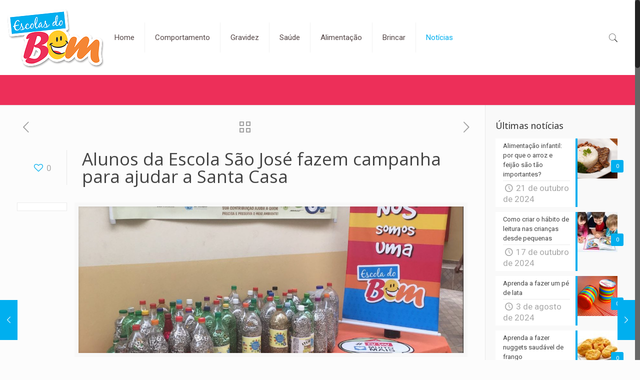

--- FILE ---
content_type: text/html; charset=UTF-8
request_url: https://escolasdobem.com.br/alunos-da-escola-sao-jose-fazem-campanha/
body_size: 131153
content:
<!DOCTYPE html>
<html class="no-js" lang="pt-BR">

<!-- head -->
<head>

<!-- meta -->
<meta charset="UTF-8" />
<meta name="viewport" content="width=device-width, initial-scale=1, maximum-scale=1" />
<!-- Global site tag (gtag.js) - Google Analytics -->
<script async src="https://www.googletagmanager.com/gtag/js?id=UA-119760774-1"></script>
<script>
  window.dataLayer = window.dataLayer || [];
  function gtag(){dataLayer.push(arguments);}
  gtag('js', new Date());

  gtag('config', 'UA-119760774-1');
</script>

<link rel="shortcut icon" href="https://escolasdobem.com.br/wp-content/uploads/2017/11/icon.png" />	
	

<!-- wp_head() -->
<!-- script | dynamic -->
<script id="mfn-dnmc-config-js">
//<![CDATA[
window.mfn_ajax = "https://escolasdobem.com.br/wp-admin/admin-ajax.php";
window.mfn = {mobile_init:1240,nicescroll:40,parallax:"translate3d",responsive:1,retina_js:0};
window.mfn_lightbox = {disable:false,disableMobile:false,title:false,};
window.mfn_sliders = {blog:0,clients:0,offer:0,portfolio:0,shop:0,slider:0,testimonials:0};
//]]>
</script>
<meta name='robots' content='index, follow, max-image-preview:large, max-snippet:-1, max-video-preview:-1' />

	<!-- This site is optimized with the Yoast SEO plugin v23.6 - https://yoast.com/wordpress/plugins/seo/ -->
	<title>Estudantes se mobilizam para ajudar Santa Casa | Escolas do Bem</title>
	<meta name="description" content="Alunos da Escola São José estão mobilizados na arrecadação de lacres de alumínio para trocar por cadeira de rodas para a Santa Casa de Porto Feliz." />
	<link rel="canonical" href="https://escolasdobem.com.br/alunos-da-escola-sao-jose-fazem-campanha/" />
	<meta property="og:locale" content="pt_BR" />
	<meta property="og:type" content="article" />
	<meta property="og:title" content="Estudantes se mobilizam para ajudar Santa Casa | Escolas do Bem" />
	<meta property="og:description" content="Alunos da Escola São José estão mobilizados na arrecadação de lacres de alumínio para trocar por cadeira de rodas para a Santa Casa de Porto Feliz." />
	<meta property="og:url" content="https://escolasdobem.com.br/alunos-da-escola-sao-jose-fazem-campanha/" />
	<meta property="og:site_name" content="Escolas do Bem" />
	<meta property="article:publisher" content="https://pt-br.facebook.com/noainstituto" />
	<meta property="article:published_time" content="2019-11-22T14:01:33+00:00" />
	<meta property="article:modified_time" content="2019-11-22T19:59:31+00:00" />
	<meta property="og:image" content="https://escolasdobem.com.br/wp-content/uploads/2019/11/lacre-solidario01-e1574431410924.jpg" />
	<meta property="og:image:width" content="1200" />
	<meta property="og:image:height" content="663" />
	<meta property="og:image:type" content="image/jpeg" />
	<meta name="author" content="Redação Escolas do Bem" />
	<meta name="twitter:card" content="summary_large_image" />
	<meta name="twitter:label1" content="Escrito por" />
	<meta name="twitter:data1" content="Redação Escolas do Bem" />
	<meta name="twitter:label2" content="Est. tempo de leitura" />
	<meta name="twitter:data2" content="3 minutos" />
	<script type="application/ld+json" class="yoast-schema-graph">{"@context":"https://schema.org","@graph":[{"@type":"Article","@id":"https://escolasdobem.com.br/alunos-da-escola-sao-jose-fazem-campanha/#article","isPartOf":{"@id":"https://escolasdobem.com.br/alunos-da-escola-sao-jose-fazem-campanha/"},"author":{"name":"Redação Escolas do Bem","@id":"https://escolasdobem.com.br/#/schema/person/cea153546f2b8065535e61cc410416c1"},"headline":"Alunos da Escola São José fazem campanha para ajudar a Santa Casa","datePublished":"2019-11-22T14:01:33+00:00","dateModified":"2019-11-22T19:59:31+00:00","mainEntityOfPage":{"@id":"https://escolasdobem.com.br/alunos-da-escola-sao-jose-fazem-campanha/"},"wordCount":605,"commentCount":0,"publisher":{"@id":"https://escolasdobem.com.br/#organization"},"image":{"@id":"https://escolasdobem.com.br/alunos-da-escola-sao-jose-fazem-campanha/#primaryimage"},"thumbnailUrl":"https://escolasdobem.com.br/wp-content/uploads/2019/11/lacre-solidario01-e1574431410924.jpg","keywords":["arrecadação","porto feliz"],"articleSection":["Campanhas","Eu sou Escola do Bem","Porto Feliz","Responsabilidade Social na Escola"],"inLanguage":"pt-BR","potentialAction":[{"@type":"CommentAction","name":"Comment","target":["https://escolasdobem.com.br/alunos-da-escola-sao-jose-fazem-campanha/#respond"]}]},{"@type":"WebPage","@id":"https://escolasdobem.com.br/alunos-da-escola-sao-jose-fazem-campanha/","url":"https://escolasdobem.com.br/alunos-da-escola-sao-jose-fazem-campanha/","name":"Estudantes se mobilizam para ajudar Santa Casa | Escolas do Bem","isPartOf":{"@id":"https://escolasdobem.com.br/#website"},"primaryImageOfPage":{"@id":"https://escolasdobem.com.br/alunos-da-escola-sao-jose-fazem-campanha/#primaryimage"},"image":{"@id":"https://escolasdobem.com.br/alunos-da-escola-sao-jose-fazem-campanha/#primaryimage"},"thumbnailUrl":"https://escolasdobem.com.br/wp-content/uploads/2019/11/lacre-solidario01-e1574431410924.jpg","datePublished":"2019-11-22T14:01:33+00:00","dateModified":"2019-11-22T19:59:31+00:00","description":"Alunos da Escola São José estão mobilizados na arrecadação de lacres de alumínio para trocar por cadeira de rodas para a Santa Casa de Porto Feliz.","breadcrumb":{"@id":"https://escolasdobem.com.br/alunos-da-escola-sao-jose-fazem-campanha/#breadcrumb"},"inLanguage":"pt-BR","potentialAction":[{"@type":"ReadAction","target":["https://escolasdobem.com.br/alunos-da-escola-sao-jose-fazem-campanha/"]}]},{"@type":"ImageObject","inLanguage":"pt-BR","@id":"https://escolasdobem.com.br/alunos-da-escola-sao-jose-fazem-campanha/#primaryimage","url":"https://escolasdobem.com.br/wp-content/uploads/2019/11/lacre-solidario01-e1574431410924.jpg","contentUrl":"https://escolasdobem.com.br/wp-content/uploads/2019/11/lacre-solidario01-e1574431410924.jpg","width":1200,"height":663,"caption":"campanha São José"},{"@type":"BreadcrumbList","@id":"https://escolasdobem.com.br/alunos-da-escola-sao-jose-fazem-campanha/#breadcrumb","itemListElement":[{"@type":"ListItem","position":1,"name":"Início","item":"https://escolasdobem.com.br/"},{"@type":"ListItem","position":2,"name":"Notícias","item":"https://escolasdobem.com.br/noticias/"},{"@type":"ListItem","position":3,"name":"Alunos da Escola São José fazem campanha para ajudar a Santa Casa"}]},{"@type":"WebSite","@id":"https://escolasdobem.com.br/#website","url":"https://escolasdobem.com.br/","name":"Escolas do Bem","description":"Um site que informa pais e educadores sobre o desenvolvimento integral da criança.","publisher":{"@id":"https://escolasdobem.com.br/#organization"},"potentialAction":[{"@type":"SearchAction","target":{"@type":"EntryPoint","urlTemplate":"https://escolasdobem.com.br/?s={search_term_string}"},"query-input":{"@type":"PropertyValueSpecification","valueRequired":true,"valueName":"search_term_string"}}],"inLanguage":"pt-BR"},{"@type":"Organization","@id":"https://escolasdobem.com.br/#organization","name":"Instituto NOA","url":"https://escolasdobem.com.br/","logo":{"@type":"ImageObject","inLanguage":"pt-BR","@id":"https://escolasdobem.com.br/#/schema/logo/image/","url":"https://escolasdobem.com.br/wp-content/uploads/2017/12/arvore-laranja-azul-NOVO-contorno.png","contentUrl":"https://escolasdobem.com.br/wp-content/uploads/2017/12/arvore-laranja-azul-NOVO-contorno.png","width":1550,"height":2263,"caption":"Instituto NOA"},"image":{"@id":"https://escolasdobem.com.br/#/schema/logo/image/"},"sameAs":["https://pt-br.facebook.com/noainstituto"]},{"@type":"Person","@id":"https://escolasdobem.com.br/#/schema/person/cea153546f2b8065535e61cc410416c1","name":"Redação Escolas do Bem","image":{"@type":"ImageObject","inLanguage":"pt-BR","@id":"https://escolasdobem.com.br/#/schema/person/image/","url":"https://secure.gravatar.com/avatar/acc6362f0bdb242f40aff26b3aee912eed93d7b8e727ac95904b2d01a77951cb?s=96&d=mm&r=g","contentUrl":"https://secure.gravatar.com/avatar/acc6362f0bdb242f40aff26b3aee912eed93d7b8e727ac95904b2d01a77951cb?s=96&d=mm&r=g","caption":"Redação Escolas do Bem"},"url":"https://escolasdobem.com.br/author/redacao/"}]}</script>
	<!-- / Yoast SEO plugin. -->


<link rel='dns-prefetch' href='//fonts.googleapis.com' />
<link rel='dns-prefetch' href='//www.googletagmanager.com' />
<link rel='dns-prefetch' href='//pagead2.googlesyndication.com' />
<link rel="alternate" type="application/rss+xml" title="Feed para Escolas do Bem &raquo;" href="https://escolasdobem.com.br/feed/" />
<link rel="alternate" type="application/rss+xml" title="Feed de comentários para Escolas do Bem &raquo;" href="https://escolasdobem.com.br/comments/feed/" />
<link rel="alternate" type="application/rss+xml" title="Feed de comentários para Escolas do Bem &raquo; Alunos da Escola São José fazem campanha para ajudar a Santa Casa" href="https://escolasdobem.com.br/alunos-da-escola-sao-jose-fazem-campanha/feed/" />
<link rel="alternate" title="oEmbed (JSON)" type="application/json+oembed" href="https://escolasdobem.com.br/wp-json/oembed/1.0/embed?url=https%3A%2F%2Fescolasdobem.com.br%2Falunos-da-escola-sao-jose-fazem-campanha%2F" />
<link rel="alternate" title="oEmbed (XML)" type="text/xml+oembed" href="https://escolasdobem.com.br/wp-json/oembed/1.0/embed?url=https%3A%2F%2Fescolasdobem.com.br%2Falunos-da-escola-sao-jose-fazem-campanha%2F&#038;format=xml" />
<!-- escolasdobem.com.br is managing ads with Advanced Ads – https://wpadvancedads.com/ --><script id="escol-ready">
			window.advanced_ads_ready=function(e,a){a=a||"complete";var d=function(e){return"interactive"===a?"loading"!==e:"complete"===e};d(document.readyState)?e():document.addEventListener("readystatechange",(function(a){d(a.target.readyState)&&e()}),{once:"interactive"===a})},window.advanced_ads_ready_queue=window.advanced_ads_ready_queue||[];		</script>
		<style id='wp-img-auto-sizes-contain-inline-css' type='text/css'>
img:is([sizes=auto i],[sizes^="auto," i]){contain-intrinsic-size:3000px 1500px}
/*# sourceURL=wp-img-auto-sizes-contain-inline-css */
</style>
<link rel='stylesheet' id='void-whmcse-css' href='https://escolasdobem.com.br/wp-content/plugins/void-visual-whmcs-element/assets/css/style.css?ver=6.9' type='text/css' media='all' />
<style id='wp-emoji-styles-inline-css' type='text/css'>

	img.wp-smiley, img.emoji {
		display: inline !important;
		border: none !important;
		box-shadow: none !important;
		height: 1em !important;
		width: 1em !important;
		margin: 0 0.07em !important;
		vertical-align: -0.1em !important;
		background: none !important;
		padding: 0 !important;
	}
/*# sourceURL=wp-emoji-styles-inline-css */
</style>
<style id='wp-block-library-inline-css' type='text/css'>
:root{--wp-block-synced-color:#7a00df;--wp-block-synced-color--rgb:122,0,223;--wp-bound-block-color:var(--wp-block-synced-color);--wp-editor-canvas-background:#ddd;--wp-admin-theme-color:#007cba;--wp-admin-theme-color--rgb:0,124,186;--wp-admin-theme-color-darker-10:#006ba1;--wp-admin-theme-color-darker-10--rgb:0,107,160.5;--wp-admin-theme-color-darker-20:#005a87;--wp-admin-theme-color-darker-20--rgb:0,90,135;--wp-admin-border-width-focus:2px}@media (min-resolution:192dpi){:root{--wp-admin-border-width-focus:1.5px}}.wp-element-button{cursor:pointer}:root .has-very-light-gray-background-color{background-color:#eee}:root .has-very-dark-gray-background-color{background-color:#313131}:root .has-very-light-gray-color{color:#eee}:root .has-very-dark-gray-color{color:#313131}:root .has-vivid-green-cyan-to-vivid-cyan-blue-gradient-background{background:linear-gradient(135deg,#00d084,#0693e3)}:root .has-purple-crush-gradient-background{background:linear-gradient(135deg,#34e2e4,#4721fb 50%,#ab1dfe)}:root .has-hazy-dawn-gradient-background{background:linear-gradient(135deg,#faaca8,#dad0ec)}:root .has-subdued-olive-gradient-background{background:linear-gradient(135deg,#fafae1,#67a671)}:root .has-atomic-cream-gradient-background{background:linear-gradient(135deg,#fdd79a,#004a59)}:root .has-nightshade-gradient-background{background:linear-gradient(135deg,#330968,#31cdcf)}:root .has-midnight-gradient-background{background:linear-gradient(135deg,#020381,#2874fc)}:root{--wp--preset--font-size--normal:16px;--wp--preset--font-size--huge:42px}.has-regular-font-size{font-size:1em}.has-larger-font-size{font-size:2.625em}.has-normal-font-size{font-size:var(--wp--preset--font-size--normal)}.has-huge-font-size{font-size:var(--wp--preset--font-size--huge)}.has-text-align-center{text-align:center}.has-text-align-left{text-align:left}.has-text-align-right{text-align:right}.has-fit-text{white-space:nowrap!important}#end-resizable-editor-section{display:none}.aligncenter{clear:both}.items-justified-left{justify-content:flex-start}.items-justified-center{justify-content:center}.items-justified-right{justify-content:flex-end}.items-justified-space-between{justify-content:space-between}.screen-reader-text{border:0;clip-path:inset(50%);height:1px;margin:-1px;overflow:hidden;padding:0;position:absolute;width:1px;word-wrap:normal!important}.screen-reader-text:focus{background-color:#ddd;clip-path:none;color:#444;display:block;font-size:1em;height:auto;left:5px;line-height:normal;padding:15px 23px 14px;text-decoration:none;top:5px;width:auto;z-index:100000}html :where(.has-border-color){border-style:solid}html :where([style*=border-top-color]){border-top-style:solid}html :where([style*=border-right-color]){border-right-style:solid}html :where([style*=border-bottom-color]){border-bottom-style:solid}html :where([style*=border-left-color]){border-left-style:solid}html :where([style*=border-width]){border-style:solid}html :where([style*=border-top-width]){border-top-style:solid}html :where([style*=border-right-width]){border-right-style:solid}html :where([style*=border-bottom-width]){border-bottom-style:solid}html :where([style*=border-left-width]){border-left-style:solid}html :where(img[class*=wp-image-]){height:auto;max-width:100%}:where(figure){margin:0 0 1em}html :where(.is-position-sticky){--wp-admin--admin-bar--position-offset:var(--wp-admin--admin-bar--height,0px)}@media screen and (max-width:600px){html :where(.is-position-sticky){--wp-admin--admin-bar--position-offset:0px}}

/*# sourceURL=wp-block-library-inline-css */
</style><style id='wp-block-heading-inline-css' type='text/css'>
h1:where(.wp-block-heading).has-background,h2:where(.wp-block-heading).has-background,h3:where(.wp-block-heading).has-background,h4:where(.wp-block-heading).has-background,h5:where(.wp-block-heading).has-background,h6:where(.wp-block-heading).has-background{padding:1.25em 2.375em}h1.has-text-align-left[style*=writing-mode]:where([style*=vertical-lr]),h1.has-text-align-right[style*=writing-mode]:where([style*=vertical-rl]),h2.has-text-align-left[style*=writing-mode]:where([style*=vertical-lr]),h2.has-text-align-right[style*=writing-mode]:where([style*=vertical-rl]),h3.has-text-align-left[style*=writing-mode]:where([style*=vertical-lr]),h3.has-text-align-right[style*=writing-mode]:where([style*=vertical-rl]),h4.has-text-align-left[style*=writing-mode]:where([style*=vertical-lr]),h4.has-text-align-right[style*=writing-mode]:where([style*=vertical-rl]),h5.has-text-align-left[style*=writing-mode]:where([style*=vertical-lr]),h5.has-text-align-right[style*=writing-mode]:where([style*=vertical-rl]),h6.has-text-align-left[style*=writing-mode]:where([style*=vertical-lr]),h6.has-text-align-right[style*=writing-mode]:where([style*=vertical-rl]){rotate:180deg}
/*# sourceURL=https://escolasdobem.com.br/wp-includes/blocks/heading/style.min.css */
</style>
<style id='wp-block-image-inline-css' type='text/css'>
.wp-block-image>a,.wp-block-image>figure>a{display:inline-block}.wp-block-image img{box-sizing:border-box;height:auto;max-width:100%;vertical-align:bottom}@media not (prefers-reduced-motion){.wp-block-image img.hide{visibility:hidden}.wp-block-image img.show{animation:show-content-image .4s}}.wp-block-image[style*=border-radius] img,.wp-block-image[style*=border-radius]>a{border-radius:inherit}.wp-block-image.has-custom-border img{box-sizing:border-box}.wp-block-image.aligncenter{text-align:center}.wp-block-image.alignfull>a,.wp-block-image.alignwide>a{width:100%}.wp-block-image.alignfull img,.wp-block-image.alignwide img{height:auto;width:100%}.wp-block-image .aligncenter,.wp-block-image .alignleft,.wp-block-image .alignright,.wp-block-image.aligncenter,.wp-block-image.alignleft,.wp-block-image.alignright{display:table}.wp-block-image .aligncenter>figcaption,.wp-block-image .alignleft>figcaption,.wp-block-image .alignright>figcaption,.wp-block-image.aligncenter>figcaption,.wp-block-image.alignleft>figcaption,.wp-block-image.alignright>figcaption{caption-side:bottom;display:table-caption}.wp-block-image .alignleft{float:left;margin:.5em 1em .5em 0}.wp-block-image .alignright{float:right;margin:.5em 0 .5em 1em}.wp-block-image .aligncenter{margin-left:auto;margin-right:auto}.wp-block-image :where(figcaption){margin-bottom:1em;margin-top:.5em}.wp-block-image.is-style-circle-mask img{border-radius:9999px}@supports ((-webkit-mask-image:none) or (mask-image:none)) or (-webkit-mask-image:none){.wp-block-image.is-style-circle-mask img{border-radius:0;-webkit-mask-image:url('data:image/svg+xml;utf8,<svg viewBox="0 0 100 100" xmlns="http://www.w3.org/2000/svg"><circle cx="50" cy="50" r="50"/></svg>');mask-image:url('data:image/svg+xml;utf8,<svg viewBox="0 0 100 100" xmlns="http://www.w3.org/2000/svg"><circle cx="50" cy="50" r="50"/></svg>');mask-mode:alpha;-webkit-mask-position:center;mask-position:center;-webkit-mask-repeat:no-repeat;mask-repeat:no-repeat;-webkit-mask-size:contain;mask-size:contain}}:root :where(.wp-block-image.is-style-rounded img,.wp-block-image .is-style-rounded img){border-radius:9999px}.wp-block-image figure{margin:0}.wp-lightbox-container{display:flex;flex-direction:column;position:relative}.wp-lightbox-container img{cursor:zoom-in}.wp-lightbox-container img:hover+button{opacity:1}.wp-lightbox-container button{align-items:center;backdrop-filter:blur(16px) saturate(180%);background-color:#5a5a5a40;border:none;border-radius:4px;cursor:zoom-in;display:flex;height:20px;justify-content:center;opacity:0;padding:0;position:absolute;right:16px;text-align:center;top:16px;width:20px;z-index:100}@media not (prefers-reduced-motion){.wp-lightbox-container button{transition:opacity .2s ease}}.wp-lightbox-container button:focus-visible{outline:3px auto #5a5a5a40;outline:3px auto -webkit-focus-ring-color;outline-offset:3px}.wp-lightbox-container button:hover{cursor:pointer;opacity:1}.wp-lightbox-container button:focus{opacity:1}.wp-lightbox-container button:focus,.wp-lightbox-container button:hover,.wp-lightbox-container button:not(:hover):not(:active):not(.has-background){background-color:#5a5a5a40;border:none}.wp-lightbox-overlay{box-sizing:border-box;cursor:zoom-out;height:100vh;left:0;overflow:hidden;position:fixed;top:0;visibility:hidden;width:100%;z-index:100000}.wp-lightbox-overlay .close-button{align-items:center;cursor:pointer;display:flex;justify-content:center;min-height:40px;min-width:40px;padding:0;position:absolute;right:calc(env(safe-area-inset-right) + 16px);top:calc(env(safe-area-inset-top) + 16px);z-index:5000000}.wp-lightbox-overlay .close-button:focus,.wp-lightbox-overlay .close-button:hover,.wp-lightbox-overlay .close-button:not(:hover):not(:active):not(.has-background){background:none;border:none}.wp-lightbox-overlay .lightbox-image-container{height:var(--wp--lightbox-container-height);left:50%;overflow:hidden;position:absolute;top:50%;transform:translate(-50%,-50%);transform-origin:top left;width:var(--wp--lightbox-container-width);z-index:9999999999}.wp-lightbox-overlay .wp-block-image{align-items:center;box-sizing:border-box;display:flex;height:100%;justify-content:center;margin:0;position:relative;transform-origin:0 0;width:100%;z-index:3000000}.wp-lightbox-overlay .wp-block-image img{height:var(--wp--lightbox-image-height);min-height:var(--wp--lightbox-image-height);min-width:var(--wp--lightbox-image-width);width:var(--wp--lightbox-image-width)}.wp-lightbox-overlay .wp-block-image figcaption{display:none}.wp-lightbox-overlay button{background:none;border:none}.wp-lightbox-overlay .scrim{background-color:#fff;height:100%;opacity:.9;position:absolute;width:100%;z-index:2000000}.wp-lightbox-overlay.active{visibility:visible}@media not (prefers-reduced-motion){.wp-lightbox-overlay.active{animation:turn-on-visibility .25s both}.wp-lightbox-overlay.active img{animation:turn-on-visibility .35s both}.wp-lightbox-overlay.show-closing-animation:not(.active){animation:turn-off-visibility .35s both}.wp-lightbox-overlay.show-closing-animation:not(.active) img{animation:turn-off-visibility .25s both}.wp-lightbox-overlay.zoom.active{animation:none;opacity:1;visibility:visible}.wp-lightbox-overlay.zoom.active .lightbox-image-container{animation:lightbox-zoom-in .4s}.wp-lightbox-overlay.zoom.active .lightbox-image-container img{animation:none}.wp-lightbox-overlay.zoom.active .scrim{animation:turn-on-visibility .4s forwards}.wp-lightbox-overlay.zoom.show-closing-animation:not(.active){animation:none}.wp-lightbox-overlay.zoom.show-closing-animation:not(.active) .lightbox-image-container{animation:lightbox-zoom-out .4s}.wp-lightbox-overlay.zoom.show-closing-animation:not(.active) .lightbox-image-container img{animation:none}.wp-lightbox-overlay.zoom.show-closing-animation:not(.active) .scrim{animation:turn-off-visibility .4s forwards}}@keyframes show-content-image{0%{visibility:hidden}99%{visibility:hidden}to{visibility:visible}}@keyframes turn-on-visibility{0%{opacity:0}to{opacity:1}}@keyframes turn-off-visibility{0%{opacity:1;visibility:visible}99%{opacity:0;visibility:visible}to{opacity:0;visibility:hidden}}@keyframes lightbox-zoom-in{0%{transform:translate(calc((-100vw + var(--wp--lightbox-scrollbar-width))/2 + var(--wp--lightbox-initial-left-position)),calc(-50vh + var(--wp--lightbox-initial-top-position))) scale(var(--wp--lightbox-scale))}to{transform:translate(-50%,-50%) scale(1)}}@keyframes lightbox-zoom-out{0%{transform:translate(-50%,-50%) scale(1);visibility:visible}99%{visibility:visible}to{transform:translate(calc((-100vw + var(--wp--lightbox-scrollbar-width))/2 + var(--wp--lightbox-initial-left-position)),calc(-50vh + var(--wp--lightbox-initial-top-position))) scale(var(--wp--lightbox-scale));visibility:hidden}}
/*# sourceURL=https://escolasdobem.com.br/wp-includes/blocks/image/style.min.css */
</style>
<style id='wp-block-paragraph-inline-css' type='text/css'>
.is-small-text{font-size:.875em}.is-regular-text{font-size:1em}.is-large-text{font-size:2.25em}.is-larger-text{font-size:3em}.has-drop-cap:not(:focus):first-letter{float:left;font-size:8.4em;font-style:normal;font-weight:100;line-height:.68;margin:.05em .1em 0 0;text-transform:uppercase}body.rtl .has-drop-cap:not(:focus):first-letter{float:none;margin-left:.1em}p.has-drop-cap.has-background{overflow:hidden}:root :where(p.has-background){padding:1.25em 2.375em}:where(p.has-text-color:not(.has-link-color)) a{color:inherit}p.has-text-align-left[style*="writing-mode:vertical-lr"],p.has-text-align-right[style*="writing-mode:vertical-rl"]{rotate:180deg}
/*# sourceURL=https://escolasdobem.com.br/wp-includes/blocks/paragraph/style.min.css */
</style>
<style id='global-styles-inline-css' type='text/css'>
:root{--wp--preset--aspect-ratio--square: 1;--wp--preset--aspect-ratio--4-3: 4/3;--wp--preset--aspect-ratio--3-4: 3/4;--wp--preset--aspect-ratio--3-2: 3/2;--wp--preset--aspect-ratio--2-3: 2/3;--wp--preset--aspect-ratio--16-9: 16/9;--wp--preset--aspect-ratio--9-16: 9/16;--wp--preset--color--black: #000000;--wp--preset--color--cyan-bluish-gray: #abb8c3;--wp--preset--color--white: #ffffff;--wp--preset--color--pale-pink: #f78da7;--wp--preset--color--vivid-red: #cf2e2e;--wp--preset--color--luminous-vivid-orange: #ff6900;--wp--preset--color--luminous-vivid-amber: #fcb900;--wp--preset--color--light-green-cyan: #7bdcb5;--wp--preset--color--vivid-green-cyan: #00d084;--wp--preset--color--pale-cyan-blue: #8ed1fc;--wp--preset--color--vivid-cyan-blue: #0693e3;--wp--preset--color--vivid-purple: #9b51e0;--wp--preset--gradient--vivid-cyan-blue-to-vivid-purple: linear-gradient(135deg,rgb(6,147,227) 0%,rgb(155,81,224) 100%);--wp--preset--gradient--light-green-cyan-to-vivid-green-cyan: linear-gradient(135deg,rgb(122,220,180) 0%,rgb(0,208,130) 100%);--wp--preset--gradient--luminous-vivid-amber-to-luminous-vivid-orange: linear-gradient(135deg,rgb(252,185,0) 0%,rgb(255,105,0) 100%);--wp--preset--gradient--luminous-vivid-orange-to-vivid-red: linear-gradient(135deg,rgb(255,105,0) 0%,rgb(207,46,46) 100%);--wp--preset--gradient--very-light-gray-to-cyan-bluish-gray: linear-gradient(135deg,rgb(238,238,238) 0%,rgb(169,184,195) 100%);--wp--preset--gradient--cool-to-warm-spectrum: linear-gradient(135deg,rgb(74,234,220) 0%,rgb(151,120,209) 20%,rgb(207,42,186) 40%,rgb(238,44,130) 60%,rgb(251,105,98) 80%,rgb(254,248,76) 100%);--wp--preset--gradient--blush-light-purple: linear-gradient(135deg,rgb(255,206,236) 0%,rgb(152,150,240) 100%);--wp--preset--gradient--blush-bordeaux: linear-gradient(135deg,rgb(254,205,165) 0%,rgb(254,45,45) 50%,rgb(107,0,62) 100%);--wp--preset--gradient--luminous-dusk: linear-gradient(135deg,rgb(255,203,112) 0%,rgb(199,81,192) 50%,rgb(65,88,208) 100%);--wp--preset--gradient--pale-ocean: linear-gradient(135deg,rgb(255,245,203) 0%,rgb(182,227,212) 50%,rgb(51,167,181) 100%);--wp--preset--gradient--electric-grass: linear-gradient(135deg,rgb(202,248,128) 0%,rgb(113,206,126) 100%);--wp--preset--gradient--midnight: linear-gradient(135deg,rgb(2,3,129) 0%,rgb(40,116,252) 100%);--wp--preset--font-size--small: 13px;--wp--preset--font-size--medium: 20px;--wp--preset--font-size--large: 36px;--wp--preset--font-size--x-large: 42px;--wp--preset--spacing--20: 0.44rem;--wp--preset--spacing--30: 0.67rem;--wp--preset--spacing--40: 1rem;--wp--preset--spacing--50: 1.5rem;--wp--preset--spacing--60: 2.25rem;--wp--preset--spacing--70: 3.38rem;--wp--preset--spacing--80: 5.06rem;--wp--preset--shadow--natural: 6px 6px 9px rgba(0, 0, 0, 0.2);--wp--preset--shadow--deep: 12px 12px 50px rgba(0, 0, 0, 0.4);--wp--preset--shadow--sharp: 6px 6px 0px rgba(0, 0, 0, 0.2);--wp--preset--shadow--outlined: 6px 6px 0px -3px rgb(255, 255, 255), 6px 6px rgb(0, 0, 0);--wp--preset--shadow--crisp: 6px 6px 0px rgb(0, 0, 0);}:where(.is-layout-flex){gap: 0.5em;}:where(.is-layout-grid){gap: 0.5em;}body .is-layout-flex{display: flex;}.is-layout-flex{flex-wrap: wrap;align-items: center;}.is-layout-flex > :is(*, div){margin: 0;}body .is-layout-grid{display: grid;}.is-layout-grid > :is(*, div){margin: 0;}:where(.wp-block-columns.is-layout-flex){gap: 2em;}:where(.wp-block-columns.is-layout-grid){gap: 2em;}:where(.wp-block-post-template.is-layout-flex){gap: 1.25em;}:where(.wp-block-post-template.is-layout-grid){gap: 1.25em;}.has-black-color{color: var(--wp--preset--color--black) !important;}.has-cyan-bluish-gray-color{color: var(--wp--preset--color--cyan-bluish-gray) !important;}.has-white-color{color: var(--wp--preset--color--white) !important;}.has-pale-pink-color{color: var(--wp--preset--color--pale-pink) !important;}.has-vivid-red-color{color: var(--wp--preset--color--vivid-red) !important;}.has-luminous-vivid-orange-color{color: var(--wp--preset--color--luminous-vivid-orange) !important;}.has-luminous-vivid-amber-color{color: var(--wp--preset--color--luminous-vivid-amber) !important;}.has-light-green-cyan-color{color: var(--wp--preset--color--light-green-cyan) !important;}.has-vivid-green-cyan-color{color: var(--wp--preset--color--vivid-green-cyan) !important;}.has-pale-cyan-blue-color{color: var(--wp--preset--color--pale-cyan-blue) !important;}.has-vivid-cyan-blue-color{color: var(--wp--preset--color--vivid-cyan-blue) !important;}.has-vivid-purple-color{color: var(--wp--preset--color--vivid-purple) !important;}.has-black-background-color{background-color: var(--wp--preset--color--black) !important;}.has-cyan-bluish-gray-background-color{background-color: var(--wp--preset--color--cyan-bluish-gray) !important;}.has-white-background-color{background-color: var(--wp--preset--color--white) !important;}.has-pale-pink-background-color{background-color: var(--wp--preset--color--pale-pink) !important;}.has-vivid-red-background-color{background-color: var(--wp--preset--color--vivid-red) !important;}.has-luminous-vivid-orange-background-color{background-color: var(--wp--preset--color--luminous-vivid-orange) !important;}.has-luminous-vivid-amber-background-color{background-color: var(--wp--preset--color--luminous-vivid-amber) !important;}.has-light-green-cyan-background-color{background-color: var(--wp--preset--color--light-green-cyan) !important;}.has-vivid-green-cyan-background-color{background-color: var(--wp--preset--color--vivid-green-cyan) !important;}.has-pale-cyan-blue-background-color{background-color: var(--wp--preset--color--pale-cyan-blue) !important;}.has-vivid-cyan-blue-background-color{background-color: var(--wp--preset--color--vivid-cyan-blue) !important;}.has-vivid-purple-background-color{background-color: var(--wp--preset--color--vivid-purple) !important;}.has-black-border-color{border-color: var(--wp--preset--color--black) !important;}.has-cyan-bluish-gray-border-color{border-color: var(--wp--preset--color--cyan-bluish-gray) !important;}.has-white-border-color{border-color: var(--wp--preset--color--white) !important;}.has-pale-pink-border-color{border-color: var(--wp--preset--color--pale-pink) !important;}.has-vivid-red-border-color{border-color: var(--wp--preset--color--vivid-red) !important;}.has-luminous-vivid-orange-border-color{border-color: var(--wp--preset--color--luminous-vivid-orange) !important;}.has-luminous-vivid-amber-border-color{border-color: var(--wp--preset--color--luminous-vivid-amber) !important;}.has-light-green-cyan-border-color{border-color: var(--wp--preset--color--light-green-cyan) !important;}.has-vivid-green-cyan-border-color{border-color: var(--wp--preset--color--vivid-green-cyan) !important;}.has-pale-cyan-blue-border-color{border-color: var(--wp--preset--color--pale-cyan-blue) !important;}.has-vivid-cyan-blue-border-color{border-color: var(--wp--preset--color--vivid-cyan-blue) !important;}.has-vivid-purple-border-color{border-color: var(--wp--preset--color--vivid-purple) !important;}.has-vivid-cyan-blue-to-vivid-purple-gradient-background{background: var(--wp--preset--gradient--vivid-cyan-blue-to-vivid-purple) !important;}.has-light-green-cyan-to-vivid-green-cyan-gradient-background{background: var(--wp--preset--gradient--light-green-cyan-to-vivid-green-cyan) !important;}.has-luminous-vivid-amber-to-luminous-vivid-orange-gradient-background{background: var(--wp--preset--gradient--luminous-vivid-amber-to-luminous-vivid-orange) !important;}.has-luminous-vivid-orange-to-vivid-red-gradient-background{background: var(--wp--preset--gradient--luminous-vivid-orange-to-vivid-red) !important;}.has-very-light-gray-to-cyan-bluish-gray-gradient-background{background: var(--wp--preset--gradient--very-light-gray-to-cyan-bluish-gray) !important;}.has-cool-to-warm-spectrum-gradient-background{background: var(--wp--preset--gradient--cool-to-warm-spectrum) !important;}.has-blush-light-purple-gradient-background{background: var(--wp--preset--gradient--blush-light-purple) !important;}.has-blush-bordeaux-gradient-background{background: var(--wp--preset--gradient--blush-bordeaux) !important;}.has-luminous-dusk-gradient-background{background: var(--wp--preset--gradient--luminous-dusk) !important;}.has-pale-ocean-gradient-background{background: var(--wp--preset--gradient--pale-ocean) !important;}.has-electric-grass-gradient-background{background: var(--wp--preset--gradient--electric-grass) !important;}.has-midnight-gradient-background{background: var(--wp--preset--gradient--midnight) !important;}.has-small-font-size{font-size: var(--wp--preset--font-size--small) !important;}.has-medium-font-size{font-size: var(--wp--preset--font-size--medium) !important;}.has-large-font-size{font-size: var(--wp--preset--font-size--large) !important;}.has-x-large-font-size{font-size: var(--wp--preset--font-size--x-large) !important;}
/*# sourceURL=global-styles-inline-css */
</style>

<style id='classic-theme-styles-inline-css' type='text/css'>
/*! This file is auto-generated */
.wp-block-button__link{color:#fff;background-color:#32373c;border-radius:9999px;box-shadow:none;text-decoration:none;padding:calc(.667em + 2px) calc(1.333em + 2px);font-size:1.125em}.wp-block-file__button{background:#32373c;color:#fff;text-decoration:none}
/*# sourceURL=/wp-includes/css/classic-themes.min.css */
</style>
<link rel='stylesheet' id='style-css' href='https://escolasdobem.com.br/wp-content/themes/cubo/style.css?ver=17.8.5' type='text/css' media='all' />
<link rel='stylesheet' id='mfn-base-css' href='https://escolasdobem.com.br/wp-content/themes/cubo/css/base.css?ver=17.8.5' type='text/css' media='all' />
<link rel='stylesheet' id='mfn-layout-css' href='https://escolasdobem.com.br/wp-content/themes/cubo/css/layout.css?ver=17.8.5' type='text/css' media='all' />
<link rel='stylesheet' id='mfn-shortcodes-css' href='https://escolasdobem.com.br/wp-content/themes/cubo/css/shortcodes.css?ver=17.8.5' type='text/css' media='all' />
<link rel='stylesheet' id='mfn-animations-css' href='https://escolasdobem.com.br/wp-content/themes/cubo/assets/animations/animations.min.css?ver=17.8.5' type='text/css' media='all' />
<link rel='stylesheet' id='mfn-jquery-ui-css' href='https://escolasdobem.com.br/wp-content/themes/cubo/assets/ui/jquery.ui.all.css?ver=17.8.5' type='text/css' media='all' />
<link rel='stylesheet' id='mfn-jplayer-css' href='https://escolasdobem.com.br/wp-content/themes/cubo/assets/jplayer/css/jplayer.blue.monday.css?ver=17.8.5' type='text/css' media='all' />
<link rel='stylesheet' id='mfn-responsive-css' href='https://escolasdobem.com.br/wp-content/themes/cubo/css/responsive.css?ver=17.8.5' type='text/css' media='all' />
<link rel='stylesheet' id='Roboto-css' href='https://fonts.googleapis.com/css?family=Roboto%3A1%2C100%2C300%2C400%2C400italic%2C500%2C700&#038;ver=6.9' type='text/css' media='all' />
<link rel='stylesheet' id='Open+Sans-css' href='https://fonts.googleapis.com/css?family=Open+Sans%3A1%2C100%2C300%2C400%2C400italic%2C500%2C700&#038;ver=6.9' type='text/css' media='all' />
<!--n2css--><!--n2js--><script type="text/javascript" src="https://escolasdobem.com.br/wp-includes/js/jquery/jquery.min.js?ver=3.7.1" id="jquery-core-js"></script>
<script type="text/javascript" src="https://escolasdobem.com.br/wp-includes/js/jquery/jquery-migrate.min.js?ver=3.4.1" id="jquery-migrate-js"></script>
<link rel="https://api.w.org/" href="https://escolasdobem.com.br/wp-json/" /><link rel="alternate" title="JSON" type="application/json" href="https://escolasdobem.com.br/wp-json/wp/v2/posts/28089" /><link rel="EditURI" type="application/rsd+xml" title="RSD" href="https://escolasdobem.com.br/xmlrpc.php?rsd" />
<meta name="generator" content="WordPress 6.9" />
<link rel='shortlink' href='https://escolasdobem.com.br/?p=28089' />
<style type="text/css">
.feedzy-rss-link-icon:after {
	content: url("https://escolasdobem.com.br/wp-content/plugins/feedzy-rss-feeds/img/external-link.png");
	margin-left: 3px;
}
</style>
		<meta name="generator" content="Site Kit by Google 1.170.0" /><!-- Facebook Pixel Code -->
<script>
  !function(f,b,e,v,n,t,s)
  {if(f.fbq)return;n=f.fbq=function(){n.callMethod?
  n.callMethod.apply(n,arguments):n.queue.push(arguments)};
  if(!f._fbq)f._fbq=n;n.push=n;n.loaded=!0;n.version='2.0';
  n.queue=[];t=b.createElement(e);t.async=!0;
  t.src=v;s=b.getElementsByTagName(e)[0];
  s.parentNode.insertBefore(t,s)}(window, document,'script',
  'https://connect.facebook.net/en_US/fbevents.js');
  fbq('init', '876797569174974');
  fbq('track', 'PageView');
</script>
<noscript><img height="1" width="1" style="display:none"
  src="https://www.facebook.com/tr?id=876797569174974&ev=PageView&noscript=1"
/></noscript>
<!-- End Facebook Pixel Code --><script type="text/javascript">
(function(url){
	if(/(?:Chrome\/26\.0\.1410\.63 Safari\/537\.31|WordfenceTestMonBot)/.test(navigator.userAgent)){ return; }
	var addEvent = function(evt, handler) {
		if (window.addEventListener) {
			document.addEventListener(evt, handler, false);
		} else if (window.attachEvent) {
			document.attachEvent('on' + evt, handler);
		}
	};
	var removeEvent = function(evt, handler) {
		if (window.removeEventListener) {
			document.removeEventListener(evt, handler, false);
		} else if (window.detachEvent) {
			document.detachEvent('on' + evt, handler);
		}
	};
	var evts = 'contextmenu dblclick drag dragend dragenter dragleave dragover dragstart drop keydown keypress keyup mousedown mousemove mouseout mouseover mouseup mousewheel scroll'.split(' ');
	var logHuman = function() {
		if (window.wfLogHumanRan) { return; }
		window.wfLogHumanRan = true;
		var wfscr = document.createElement('script');
		wfscr.type = 'text/javascript';
		wfscr.async = true;
		wfscr.src = url + '&r=' + Math.random();
		(document.getElementsByTagName('head')[0]||document.getElementsByTagName('body')[0]).appendChild(wfscr);
		for (var i = 0; i < evts.length; i++) {
			removeEvent(evts[i], logHuman);
		}
	};
	for (var i = 0; i < evts.length; i++) {
		addEvent(evts[i], logHuman);
	}
})('//escolasdobem.com.br/?wordfence_lh=1&hid=3BAB2FA9B7ECAF67FED6653A8179F180');
</script><!-- style | dynamic -->
<style id="mfn-dnmc-style-css">
@media only screen and (min-width: 1240px) {body:not(.header-simple) #Top_bar #menu{display:block!important}.tr-menu #Top_bar #menu{background:none!important}#Top_bar .menu > li > ul.mfn-megamenu{width:984px}#Top_bar .menu > li > ul.mfn-megamenu > li{float:left}#Top_bar .menu > li > ul.mfn-megamenu > li.mfn-megamenu-cols-1{width:100%}#Top_bar .menu > li > ul.mfn-megamenu > li.mfn-megamenu-cols-2{width:50%}#Top_bar .menu > li > ul.mfn-megamenu > li.mfn-megamenu-cols-3{width:33.33%}#Top_bar .menu > li > ul.mfn-megamenu > li.mfn-megamenu-cols-4{width:25%}#Top_bar .menu > li > ul.mfn-megamenu > li.mfn-megamenu-cols-5{width:20%}#Top_bar .menu > li > ul.mfn-megamenu > li.mfn-megamenu-cols-6{width:16.66%}#Top_bar .menu > li > ul.mfn-megamenu > li > ul{display:block!important;position:inherit;left:auto;top:auto;border-width:0 1px 0 0}#Top_bar .menu > li > ul.mfn-megamenu > li:last-child > ul{border:0}#Top_bar .menu > li > ul.mfn-megamenu > li > ul li{width:auto}#Top_bar .menu > li > ul.mfn-megamenu a.mfn-megamenu-title{text-transform:uppercase;font-weight:400;background:none}#Top_bar .menu > li > ul.mfn-megamenu a .menu-arrow{display:none}.menuo-right #Top_bar .menu > li > ul.mfn-megamenu{left:auto;right:0}.menuo-right #Top_bar .menu > li > ul.mfn-megamenu-bg{box-sizing:border-box}#Top_bar .menu > li > ul.mfn-megamenu-bg{padding:20px 166px 20px 20px;background-repeat:no-repeat;background-position:right bottom}.rtl #Top_bar .menu > li > ul.mfn-megamenu-bg{padding-left:166px;padding-right:20px;background-position:left bottom}#Top_bar .menu > li > ul.mfn-megamenu-bg > li{background:none}#Top_bar .menu > li > ul.mfn-megamenu-bg > li a{border:none}#Top_bar .menu > li > ul.mfn-megamenu-bg > li > ul{background:none!important;-webkit-box-shadow:0 0 0 0;-moz-box-shadow:0 0 0 0;box-shadow:0 0 0 0}.mm-vertical #Top_bar .container{position:relative;}.mm-vertical #Top_bar .top_bar_left{position:static;}.mm-vertical #Top_bar .menu > li ul{box-shadow:0 0 0 0 transparent!important;background-image:none;}.mm-vertical #Top_bar .menu > li > ul.mfn-megamenu{width:98%!important;margin:0 1%;padding:20px 0;}.mm-vertical.header-plain #Top_bar .menu > li > ul.mfn-megamenu{width:100%!important;margin:0;}.mm-vertical #Top_bar .menu > li > ul.mfn-megamenu > li{display:table-cell;float:none!important;width:10%;padding:0 15px;border-right:1px solid rgba(0, 0, 0, 0.05);}.mm-vertical #Top_bar .menu > li > ul.mfn-megamenu > li:last-child{border-right-width:0}.mm-vertical #Top_bar .menu > li > ul.mfn-megamenu > li.hide-border{border-right-width:0}.mm-vertical #Top_bar .menu > li > ul.mfn-megamenu > li a{border-bottom-width:0;padding:9px 15px;line-height:120%;}.mm-vertical #Top_bar .menu > li > ul.mfn-megamenu a.mfn-megamenu-title{font-weight:700;}.rtl .mm-vertical #Top_bar .menu > li > ul.mfn-megamenu > li:first-child{border-right-width:0}.rtl .mm-vertical #Top_bar .menu > li > ul.mfn-megamenu > li:last-child{border-right-width:1px}#Header_creative #Top_bar .menu > li > ul.mfn-megamenu{width:980px!important;margin:0;}.header-plain:not(.menuo-right) #Header .top_bar_left{width:auto!important}.header-stack.header-center #Top_bar #menu{display:inline-block!important}.header-simple #Top_bar #menu{display:none;height:auto;width:300px;bottom:auto;top:100%;right:1px;position:absolute;margin:0}.header-simple #Header a.responsive-menu-toggle{display:block;right:10px}.header-simple #Top_bar #menu > ul{width:100%;float:left}.header-simple #Top_bar #menu ul li{width:100%;padding-bottom:0;border-right:0;position:relative}.header-simple #Top_bar #menu ul li a{padding:0 20px;margin:0;display:block;height:auto;line-height:normal;border:none}.header-simple #Top_bar #menu ul li a:after{display:none}.header-simple #Top_bar #menu ul li a span{border:none;line-height:44px;display:inline;padding:0}.header-simple #Top_bar #menu ul li.submenu .menu-toggle{display:block;position:absolute;right:0;top:0;width:44px;height:44px;line-height:44px;font-size:30px;font-weight:300;text-align:center;cursor:pointer;color:#444;opacity:0.33;}.header-simple #Top_bar #menu ul li.submenu .menu-toggle:after{content:"+"}.header-simple #Top_bar #menu ul li.hover > .menu-toggle:after{content:"-"}.header-simple #Top_bar #menu ul li.hover a{border-bottom:0}.header-simple #Top_bar #menu ul.mfn-megamenu li .menu-toggle{display:none}.header-simple #Top_bar #menu ul li ul{position:relative!important;left:0!important;top:0;padding:0;margin:0!important;width:auto!important;background-image:none}.header-simple #Top_bar #menu ul li ul li{width:100%!important;display:block;padding:0;}.header-simple #Top_bar #menu ul li ul li a{padding:0 20px 0 30px}.header-simple #Top_bar #menu ul li ul li a .menu-arrow{display:none}.header-simple #Top_bar #menu ul li ul li a span{padding:0}.header-simple #Top_bar #menu ul li ul li a span:after{display:none!important}.header-simple #Top_bar .menu > li > ul.mfn-megamenu a.mfn-megamenu-title{text-transform:uppercase;font-weight:400}.header-simple #Top_bar .menu > li > ul.mfn-megamenu > li > ul{display:block!important;position:inherit;left:auto;top:auto}.header-simple #Top_bar #menu ul li ul li ul{border-left:0!important;padding:0;top:0}.header-simple #Top_bar #menu ul li ul li ul li a{padding:0 20px 0 40px}.rtl.header-simple #Top_bar #menu{left:1px;right:auto}.rtl.header-simple #Top_bar a.responsive-menu-toggle{left:10px;right:auto}.rtl.header-simple #Top_bar #menu ul li.submenu .menu-toggle{left:0;right:auto}.rtl.header-simple #Top_bar #menu ul li ul{left:auto!important;right:0!important}.rtl.header-simple #Top_bar #menu ul li ul li a{padding:0 30px 0 20px}.rtl.header-simple #Top_bar #menu ul li ul li ul li a{padding:0 40px 0 20px}.menu-highlight #Top_bar .menu > li{margin:0 2px}.menu-highlight:not(.header-creative) #Top_bar .menu > li > a{margin:20px 0;padding:0;-webkit-border-radius:5px;border-radius:5px}.menu-highlight #Top_bar .menu > li > a:after{display:none}.menu-highlight #Top_bar .menu > li > a span:not(.description){line-height:50px}.menu-highlight #Top_bar .menu > li > a span.description{display:none}.menu-highlight.header-stack #Top_bar .menu > li > a{margin:10px 0!important}.menu-highlight.header-stack #Top_bar .menu > li > a span:not(.description){line-height:40px}.menu-highlight.header-transparent #Top_bar .menu > li > a{margin:5px 0}.menu-highlight.header-simple #Top_bar #menu ul li,.menu-highlight.header-creative #Top_bar #menu ul li{margin:0}.menu-highlight.header-simple #Top_bar #menu ul li > a,.menu-highlight.header-creative #Top_bar #menu ul li > a{-webkit-border-radius:0;border-radius:0}.menu-highlight:not(.header-fixed):not(.header-simple) #Top_bar.is-sticky .menu > li > a{margin:10px 0!important;padding:5px 0!important}.menu-highlight:not(.header-fixed):not(.header-simple) #Top_bar.is-sticky .menu > li > a span{line-height:30px!important}.header-modern.menu-highlight.menuo-right .menu_wrapper{margin-right:20px}.menu-line-below #Top_bar .menu > li > a:after{top:auto;bottom:-4px}.menu-line-below #Top_bar.is-sticky .menu > li > a:after{top:auto;bottom:-4px}.menu-line-below-80 #Top_bar:not(.is-sticky) .menu > li > a:after{height:4px;left:10%;top:50%;margin-top:20px;width:80%}.menu-line-below-80-1 #Top_bar:not(.is-sticky) .menu > li > a:after{height:1px;left:10%;top:50%;margin-top:20px;width:80%}.menu-link-color #Top_bar .menu > li > a:after{display:none!important}.menu-arrow-top #Top_bar .menu > li > a:after{background:none repeat scroll 0 0 rgba(0,0,0,0)!important;border-color:#ccc transparent transparent;border-style:solid;border-width:7px 7px 0;display:block;height:0;left:50%;margin-left:-7px;top:0!important;width:0}.menu-arrow-top.header-transparent #Top_bar .menu > li > a:after,.menu-arrow-top.header-plain #Top_bar .menu > li > a:after{display:none}.menu-arrow-top #Top_bar.is-sticky .menu > li > a:after{top:0!important}.menu-arrow-bottom #Top_bar .menu > li > a:after{background:none!important;border-color:transparent transparent #ccc;border-style:solid;border-width:0 7px 7px;display:block;height:0;left:50%;margin-left:-7px;top:auto;bottom:0;width:0}.menu-arrow-bottom.header-transparent #Top_bar .menu > li > a:after,.menu-arrow-bottom.header-plain #Top_bar .menu > li > a:after{display:none}.menu-arrow-bottom #Top_bar.is-sticky .menu > li > a:after{top:auto;bottom:0}.menuo-no-borders #Top_bar .menu > li > a span:not(.description){border-right-width:0}.menuo-no-borders #Header_creative #Top_bar .menu > li > a span{border-bottom-width:0}.menuo-right #Top_bar .menu_wrapper{float:right}.menuo-right.header-stack:not(.header-center) #Top_bar .menu_wrapper{margin-right:150px}body.header-creative{padding-left:50px}body.header-creative.header-open{padding-left:250px}body.error404,body.under-construction,body.template-blank{padding-left:0!important}.header-creative.footer-fixed #Footer,.header-creative.footer-sliding #Footer,.header-creative.footer-stick #Footer.is-sticky{box-sizing:border-box;padding-left:50px;}.header-open.footer-fixed #Footer,.header-open.footer-sliding #Footer,.header-creative.footer-stick #Footer.is-sticky{padding-left:250px;}.header-rtl.header-creative.footer-fixed #Footer,.header-rtl.header-creative.footer-sliding #Footer,.header-rtl.header-creative.footer-stick #Footer.is-sticky{padding-left:0;padding-right:50px;}.header-rtl.header-open.footer-fixed #Footer,.header-rtl.header-open.footer-sliding #Footer,.header-rtl.header-creative.footer-stick #Footer.is-sticky{padding-right:250px;}#Header_creative{background:#fff;position:fixed;width:250px;height:100%;left:-200px;top:0;z-index:9002;-webkit-box-shadow:2px 0 4px 2px rgba(0,0,0,.15);box-shadow:2px 0 4px 2px rgba(0,0,0,.15)}#Header_creative .container{width:100%}#Header_creative .creative-wrapper{opacity:0;margin-right:50px}#Header_creative a.creative-menu-toggle{display:block;width:34px;height:34px;line-height:34px;font-size:22px;text-align:center;position:absolute;top:10px;right:8px;border-radius:3px}.admin-bar #Header_creative a.creative-menu-toggle{top:42px}#Header_creative #Top_bar{position:static;width:100%}#Header_creative #Top_bar .top_bar_left{width:100%!important;float:none}#Header_creative #Top_bar .top_bar_right{width:100%!important;float:none;height:auto;margin-bottom:35px;text-align:center;padding:0 20px;top:0;-webkit-box-sizing:border-box;-moz-box-sizing:border-box;box-sizing:border-box}#Header_creative #Top_bar .top_bar_right:before{display:none}#Header_creative #Top_bar .top_bar_right_wrapper{top:0}#Header_creative #Top_bar .logo{float:none;text-align:center;margin:15px 0}#Header_creative #Top_bar .menu_wrapper{float:none;margin:0 0 30px}#Header_creative #Top_bar .menu > li{width:100%;float:none;position:relative}#Header_creative #Top_bar .menu > li > a{padding:0;text-align:center}#Header_creative #Top_bar .menu > li > a:after{display:none}#Header_creative #Top_bar .menu > li > a span{border-right:0;border-bottom-width:1px;line-height:38px}#Header_creative #Top_bar .menu li ul{left:100%;right:auto;top:0;box-shadow:2px 2px 2px 0 rgba(0,0,0,0.03);-webkit-box-shadow:2px 2px 2px 0 rgba(0,0,0,0.03)}#Header_creative #Top_bar .menu > li > ul.mfn-megamenu{width:700px!important;}#Header_creative #Top_bar .menu > li > ul.mfn-megamenu > li > ul{left:0}#Header_creative #Top_bar .menu li ul li a{padding-top:9px;padding-bottom:8px}#Header_creative #Top_bar .menu li ul li ul{top:0!important}#Header_creative #Top_bar .menu > li > a span.description{display:block;font-size:13px;line-height:28px!important;clear:both}#Header_creative #Top_bar .search_wrapper{left:100%;top:auto;bottom:0}#Header_creative #Top_bar a#header_cart{display:inline-block;float:none;top:3px}#Header_creative #Top_bar a#search_button{display:inline-block;float:none;top:3px}#Header_creative #Top_bar .wpml-languages{display:inline-block;float:none;top:0}#Header_creative #Top_bar .wpml-languages.enabled:hover a.active{padding-bottom:9px}#Header_creative #Top_bar a.button.action_button{display:inline-block;float:none;top:16px;margin:0}#Header_creative #Top_bar .banner_wrapper{display:block;text-align:center}#Header_creative #Top_bar .banner_wrapper img{max-width:100%;height:auto;display:inline-block}#Header_creative #Action_bar{position:absolute;bottom:0;top:auto;clear:both;padding:0 20px;-webkit-box-sizing:border-box;-moz-box-sizing:border-box;box-sizing:border-box}#Header_creative #Action_bar .social{float:none;text-align:center;padding:5px 0 15px}#Header_creative #Action_bar .social li{margin-bottom:2px}#Header_creative .social li a{color:rgba(0,0,0,.5)}#Header_creative .social li a:hover{color:#000}#Header_creative .creative-social{position:absolute;bottom:10px;right:0;width:50px}#Header_creative .creative-social li{display:block;float:none;width:100%;text-align:center;margin-bottom:5px}.header-creative .fixed-nav.fixed-nav-prev{margin-left:50px}.header-creative.header-open .fixed-nav.fixed-nav-prev{margin-left:250px}.menuo-last #Header_creative #Top_bar .menu li.last ul{top:auto;bottom:0}.header-open #Header_creative{left:0}.header-open #Header_creative .creative-wrapper{opacity:1;margin:0!important;}.header-open #Header_creative .creative-menu-toggle,.header-open #Header_creative .creative-social{display:none}body.header-rtl.header-creative{padding-left:0;padding-right:50px}.header-rtl #Header_creative{left:auto;right:-200px}.header-rtl.nice-scroll #Header_creative{margin-right:10px}.header-rtl #Header_creative .creative-wrapper{margin-left:50px;margin-right:0}.header-rtl #Header_creative a.creative-menu-toggle{left:8px;right:auto}.header-rtl #Header_creative .creative-social{left:0;right:auto}.header-rtl #Footer #back_to_top.sticky{right:125px}.header-rtl #popup_contact{right:70px}.header-rtl #Header_creative #Top_bar .menu li ul{left:auto;right:100%}.header-rtl #Header_creative #Top_bar .search_wrapper{left:auto;right:100%;}.header-rtl .fixed-nav.fixed-nav-prev{margin-left:0!important}.header-rtl .fixed-nav.fixed-nav-next{margin-right:50px}body.header-rtl.header-creative.header-open{padding-left:0;padding-right:250px!important}.header-rtl.header-open #Header_creative{left:auto;right:0}.header-rtl.header-open #Footer #back_to_top.sticky{right:325px}.header-rtl.header-open #popup_contact{right:270px}.header-rtl.header-open .fixed-nav.fixed-nav-next{margin-right:250px}#Header_creative.active{left:-1px;}.header-rtl #Header_creative.active{left:auto;right:-1px;}#Header_creative.active .creative-wrapper{opacity:1;margin:0}.header-creative .vc_row[data-vc-full-width]{padding-left:50px}.header-creative.header-open .vc_row[data-vc-full-width]{padding-left:250px}.header-open .vc_parallax .vc_parallax-inner { left:auto; width: calc(100% - 250px); }.header-open.header-rtl .vc_parallax .vc_parallax-inner { left:0; right:auto; }#Header_creative.scroll{height:100%;overflow-y:auto}#Header_creative.scroll:not(.dropdown) .menu li ul{display:none!important}#Header_creative.scroll #Action_bar{position:static}#Header_creative.dropdown{outline:none}#Header_creative.dropdown #Top_bar .menu_wrapper{float:left}#Header_creative.dropdown #Top_bar #menu ul li{position:relative;float:left}#Header_creative.dropdown #Top_bar #menu ul li a:after{display:none}#Header_creative.dropdown #Top_bar #menu ul li a span{line-height:38px;padding:0}#Header_creative.dropdown #Top_bar #menu ul li.submenu .menu-toggle{display:block;position:absolute;right:0;top:0;width:38px;height:38px;line-height:38px;font-size:26px;font-weight:300;text-align:center;cursor:pointer;color:#444;opacity:0.33;}#Header_creative.dropdown #Top_bar #menu ul li.submenu .menu-toggle:after{content:"+"}#Header_creative.dropdown #Top_bar #menu ul li.hover > .menu-toggle:after{content:"-"}#Header_creative.dropdown #Top_bar #menu ul li.hover a{border-bottom:0}#Header_creative.dropdown #Top_bar #menu ul.mfn-megamenu li .menu-toggle{display:none}#Header_creative.dropdown #Top_bar #menu ul li ul{position:relative!important;left:0!important;top:0;padding:0;margin-left:0!important;width:auto!important;background-image:none}#Header_creative.dropdown #Top_bar #menu ul li ul li{width:100%!important}#Header_creative.dropdown #Top_bar #menu ul li ul li a{padding:0 10px;text-align:center}#Header_creative.dropdown #Top_bar #menu ul li ul li a .menu-arrow{display:none}#Header_creative.dropdown #Top_bar #menu ul li ul li a span{padding:0}#Header_creative.dropdown #Top_bar #menu ul li ul li a span:after{display:none!important}#Header_creative.dropdown #Top_bar .menu > li > ul.mfn-megamenu a.mfn-megamenu-title{text-transform:uppercase;font-weight:400}#Header_creative.dropdown #Top_bar .menu > li > ul.mfn-megamenu > li > ul{display:block!important;position:inherit;left:auto;top:auto}#Header_creative.dropdown #Top_bar #menu ul li ul li ul{border-left:0!important;padding:0;top:0}#Header_creative{transition: left .5s ease-in-out, right .5s ease-in-out;}#Header_creative .creative-wrapper{transition: opacity .5s ease-in-out, margin 0s ease-in-out .5s;}#Header_creative.active .creative-wrapper{transition: opacity .5s ease-in-out, margin 0s ease-in-out;}}@media only screen and (min-width: 1240px) {#Top_bar.is-sticky{position:fixed!important;width:100%;left:0;top:-60px;height:60px;z-index:701;background:#fff;opacity:.97;filter:alpha(opacity = 97);-webkit-box-shadow:0 2px 5px 0 rgba(0,0,0,0.1);-moz-box-shadow:0 2px 5px 0 rgba(0,0,0,0.1);box-shadow:0 2px 5px 0 rgba(0,0,0,0.1)}.layout-boxed.header-boxed #Top_bar.is-sticky{max-width:1240px;left:50%;-webkit-transform:translateX(-50%);transform:translateX(-50%)}.layout-boxed.header-boxed.nice-scroll #Top_bar.is-sticky{margin-left:-5px}#Top_bar.is-sticky .top_bar_left,#Top_bar.is-sticky .top_bar_right,#Top_bar.is-sticky .top_bar_right:before{background:none}#Top_bar.is-sticky .top_bar_right{top:-4px;height:auto;}#Top_bar.is-sticky .top_bar_right_wrapper{top:15px}.header-plain #Top_bar.is-sticky .top_bar_right_wrapper{top:0}#Top_bar.is-sticky .logo{width:auto;margin:0 30px 0 20px;padding:0}#Top_bar.is-sticky #logo{padding:5px 0!important;height:50px!important;line-height:50px!important}.logo-no-sticky-padding #Top_bar.is-sticky #logo{height:60px!important;line-height:60px!important}#Top_bar.is-sticky #logo img.logo-main{display:none}#Top_bar.is-sticky #logo img.logo-sticky{display:inline;max-height:35px;}#Top_bar.is-sticky .menu_wrapper{clear:none}#Top_bar.is-sticky .menu_wrapper .menu > li > a{padding:15px 0}#Top_bar.is-sticky .menu > li > a,#Top_bar.is-sticky .menu > li > a span{line-height:30px}#Top_bar.is-sticky .menu > li > a:after{top:auto;bottom:-4px}#Top_bar.is-sticky .menu > li > a span.description{display:none}#Top_bar.is-sticky .secondary_menu_wrapper,#Top_bar.is-sticky .banner_wrapper{display:none}.header-overlay #Top_bar.is-sticky{display:none}.sticky-dark #Top_bar.is-sticky{background:rgba(0,0,0,.8)}.sticky-dark #Top_bar.is-sticky #menu{background:rgba(0,0,0,.8)}.sticky-dark #Top_bar.is-sticky .menu > li > a{color:#fff}.sticky-dark #Top_bar.is-sticky .top_bar_right a{color:rgba(255,255,255,.5)}.sticky-dark #Top_bar.is-sticky .wpml-languages a.active,.sticky-dark #Top_bar.is-sticky .wpml-languages ul.wpml-lang-dropdown{background:rgba(0,0,0,0.3);border-color:rgba(0,0,0,0.1)}}@media only screen and (min-width: 768px) and (max-width: 1240px){.header_placeholder{height:0!important}}@media only screen and (max-width: 1239px){#Top_bar #menu{display:none;height:auto;width:300px;bottom:auto;top:100%;right:1px;position:absolute;margin:0}#Top_bar a.responsive-menu-toggle{display:block}#Top_bar #menu > ul{width:100%;float:left}#Top_bar #menu ul li{width:100%;padding-bottom:0;border-right:0;position:relative}#Top_bar #menu ul li a{padding:0 25px;margin:0;display:block;height:auto;line-height:normal;border:none}#Top_bar #menu ul li a:after{display:none}#Top_bar #menu ul li a span{border:none;line-height:44px;display:inline;padding:0}#Top_bar #menu ul li a span.description{margin:0 0 0 5px}#Top_bar #menu ul li.submenu .menu-toggle{display:block;position:absolute;right:15px;top:0;width:44px;height:44px;line-height:44px;font-size:30px;font-weight:300;text-align:center;cursor:pointer;color:#444;opacity:0.33;}#Top_bar #menu ul li.submenu .menu-toggle:after{content:"+"}#Top_bar #menu ul li.hover > .menu-toggle:after{content:"-"}#Top_bar #menu ul li.hover a{border-bottom:0}#Top_bar #menu ul li a span:after{display:none!important}#Top_bar #menu ul.mfn-megamenu li .menu-toggle{display:none}#Top_bar #menu ul li ul{position:relative!important;left:0!important;top:0;padding:0;margin-left:0!important;width:auto!important;background-image:none!important;box-shadow:0 0 0 0 transparent!important;-webkit-box-shadow:0 0 0 0 transparent!important}#Top_bar #menu ul li ul li{width:100%!important}#Top_bar #menu ul li ul li a{padding:0 20px 0 35px}#Top_bar #menu ul li ul li a .menu-arrow{display:none}#Top_bar #menu ul li ul li a span{padding:0}#Top_bar #menu ul li ul li a span:after{display:none!important}#Top_bar .menu > li > ul.mfn-megamenu a.mfn-megamenu-title{text-transform:uppercase;font-weight:400}#Top_bar .menu > li > ul.mfn-megamenu > li > ul{display:block!important;position:inherit;left:auto;top:auto}#Top_bar #menu ul li ul li ul{border-left:0!important;padding:0;top:0}#Top_bar #menu ul li ul li ul li a{padding:0 20px 0 45px}.rtl #Top_bar #menu{left:1px;right:auto}.rtl #Top_bar a.responsive-menu-toggle{left:20px;right:auto}.rtl #Top_bar #menu ul li.submenu .menu-toggle{left:15px;right:auto;border-left:none;border-right:1px solid #eee}.rtl #Top_bar #menu ul li ul{left:auto!important;right:0!important}.rtl #Top_bar #menu ul li ul li a{padding:0 30px 0 20px}.rtl #Top_bar #menu ul li ul li ul li a{padding:0 40px 0 20px}.header-stack .menu_wrapper a.responsive-menu-toggle{position:static!important;margin:11px 0!important}.header-stack .menu_wrapper #menu{left:0;right:auto}.rtl.header-stack #Top_bar #menu{left:auto;right:0}.admin-bar #Header_creative{top:32px}.header-creative.layout-boxed{padding-top:85px}.header-creative.layout-full-width #Wrapper{padding-top:60px}#Header_creative{position:fixed;width:100%;left:0!important;top:0;z-index:1001}#Header_creative .creative-wrapper{display:block!important;opacity:1!important}#Header_creative .creative-menu-toggle,#Header_creative .creative-social{display:none!important;opacity:1!important;filter:alpha(opacity=100)!important}#Header_creative #Top_bar{position:static;width:100%}#Header_creative #Top_bar #logo{height:50px;line-height:50px;padding:5px 0}#Header_creative #Top_bar #logo img.logo-sticky{max-height:40px!important}#Header_creative #logo img.logo-main{display:none}#Header_creative #logo img.logo-sticky{display:inline-block}.logo-no-sticky-padding #Header_creative #Top_bar #logo{height:60px;line-height:60px;padding:0}.logo-no-sticky-padding #Header_creative #Top_bar #logo img.logo-sticky{max-height:60px!important}#Header_creative #Top_bar #header_cart{top:21px}#Header_creative #Top_bar #search_button{top:20px}#Header_creative #Top_bar .wpml-languages{top:11px}#Header_creative #Top_bar .action_button{top:9px}#Header_creative #Top_bar .top_bar_right{height:60px;top:0}#Header_creative #Top_bar .top_bar_right:before{display:none}#Header_creative #Top_bar .top_bar_right_wrapper{top:0}#Header_creative #Action_bar{display:none}#Header_creative.scroll{overflow:visible!important}}#Header_wrapper, #Intro {background-color: #f5f5f5;}#Subheader {background-color: rgba(237, 47, 89, 1);}.header-classic #Action_bar, .header-fixed #Action_bar, .header-plain #Action_bar, .header-split #Action_bar, .header-stack #Action_bar {background-color: #2C2C2C;}#Sliding-top {background-color: #1d2528;}#Sliding-top a.sliding-top-control {border-right-color: #1d2528;}#Sliding-top.st-center a.sliding-top-control,#Sliding-top.st-left a.sliding-top-control {border-top-color: #1d2528;}#Footer {background-color: #1d2528;}body, ul.timeline_items, .icon_box a .desc, .icon_box a:hover .desc, .feature_list ul li a, .list_item a, .list_item a:hover,.widget_recent_entries ul li a, .flat_box a, .flat_box a:hover, .story_box .desc, .content_slider.carouselul li a .title,.content_slider.flat.description ul li .desc, .content_slider.flat.description ul li a .desc, .post-nav.minimal a i {color: #626262;}.post-nav.minimal a svg {fill: #626262;}.themecolor, .opening_hours .opening_hours_wrapper li span, .fancy_heading_icon .icon_top,.fancy_heading_arrows .icon-right-dir, .fancy_heading_arrows .icon-left-dir, .fancy_heading_line .title,.button-love a.mfn-love, .format-link .post-title .icon-link, .pager-single > span, .pager-single a:hover,.widget_meta ul, .widget_pages ul, .widget_rss ul, .widget_mfn_recent_comments ul li:after, .widget_archive ul, .widget_recent_comments ul li:after, .widget_nav_menu ul, .woocommerce ul.products li.product .price, .shop_slider .shop_slider_ul li .item_wrapper .price, .woocommerce-page ul.products li.product .price, .widget_price_filter .price_label .from, .widget_price_filter .price_label .to,.woocommerce ul.product_list_widget li .quantity .amount, .woocommerce .product div.entry-summary .price, .woocommerce .star-rating span,#Error_404 .error_pic i, .style-simple #Filters .filters_wrapper ul li a:hover, .style-simple #Filters .filters_wrapper ul li.current-cat a,.style-simple .quick_fact .title {color: #00afef;}.themebg,#comments .commentlist > li .reply a.comment-reply-link,div.jp-interface,#Filters .filters_wrapper ul li a:hover,#Filters .filters_wrapper ul li.current-cat a,.fixed-nav .arrow,.offer_thumb .slider_pagination a:before,.offer_thumb .slider_pagination a.selected:after,.pager .pages a:hover,.pager .pages a.active,.pager .pages span.page-numbers.current,.pager-single span:after,.portfolio_group.exposure .portfolio-item .desc-inner .line,.Recent_posts ul li .desc:after,.Recent_posts ul li .photo .c,.slider_pagination a.selected,.slider_pagination .slick-active a,.slider_pagination a.selected:after,.slider_pagination .slick-active a:after,.testimonials_slider .slider_images,.testimonials_slider .slider_images a:after,.testimonials_slider .slider_images:before,#Top_bar a#header_cart span,.widget_categories ul,.widget_mfn_menu ul li a:hover,.widget_mfn_menu ul li.current-menu-item:not(.current-menu-ancestor) > a,.widget_mfn_menu ul li.current_page_item:not(.current_page_ancestor) > a,.widget_product_categories ul,.widget_recent_entries ul li:after,.woocommerce-account table.my_account_orders .order-number a,.woocommerce-MyAccount-navigation ul li.is-active a, .style-simple .accordion .question:after,.style-simple .faq .question:after,.style-simple .icon_box .desc_wrapper .title:before,.style-simple #Filters .filters_wrapper ul li a:after,.style-simple .article_box .desc_wrapper p:after,.style-simple .sliding_box .desc_wrapper:after,.style-simple .trailer_box:hover .desc,.tp-bullets.simplebullets.round .bullet.selected,.tp-bullets.simplebullets.round .bullet.selected:after,.tparrows.default,.tp-bullets.tp-thumbs .bullet.selected:after{background-color: #00afef;}.Latest_news ul li .photo, .style-simple .opening_hours .opening_hours_wrapper li label,.style-simple .timeline_items li:hover h3, .style-simple .timeline_items li:nth-child(even):hover h3, .style-simple .timeline_items li:hover .desc, .style-simple .timeline_items li:nth-child(even):hover,.style-simple .offer_thumb .slider_pagination a.selected {border-color: #00afef;}a {color: #00afef;}a:hover {color: #00afef;}*::-moz-selection {background-color: #00afef;}*::selection {background-color: #00afef;}.blockquote p.author span, .counter .desc_wrapper .title, .article_box .desc_wrapper p, .team .desc_wrapper p.subtitle, .pricing-box .plan-header p.subtitle, .pricing-box .plan-header .price sup.period, .chart_box p, .fancy_heading .inside,.fancy_heading_line .slogan, .post-meta, .post-meta a, .post-footer, .post-footer a span.label, .pager .pages a, .button-love a .label,.pager-single a, #comments .commentlist > li .comment-author .says, .fixed-nav .desc .date, .filters_buttons li.label, .Recent_posts ul li a .desc .date,.widget_recent_entries ul li .post-date, .tp_recent_tweets .twitter_time, .widget_price_filter .price_label, .shop-filters .woocommerce-result-count,.woocommerce ul.product_list_widget li .quantity, .widget_shopping_cart ul.product_list_widget li dl, .product_meta .posted_in,.woocommerce .shop_table .product-name .variation > dd, .shipping-calculator-button:after,.shop_slider .shop_slider_ul li .item_wrapper .price del,.testimonials_slider .testimonials_slider_ul li .author span, .testimonials_slider .testimonials_slider_ul li .author span a, .Latest_news ul li .desc_footer {color: #a8a8a8;}h1, h1 a, h1 a:hover, .text-logo #logo { color: #444444; }h2, h2 a, h2 a:hover { color: #444444; }h3, h3 a, h3 a:hover { color: #444444; }h4, h4 a, h4 a:hover, .style-simple .sliding_box .desc_wrapper h4 { color: #444444; }h5, h5 a, h5 a:hover { color: #444444; }h6, h6 a, h6 a:hover, a.content_link .title { color: #444444; }.dropcap, .highlight:not(.highlight_image) {background-color: #00afef;}a.button, a.tp-button {background-color: #f7f7f7;color: #747474;}.button-stroke a.button, .button-stroke a.button.action_button, .button-stroke a.button .button_icon i, .button-stroke a.tp-button {border-color: #f7f7f7;color: #747474;}.button-stroke a:hover.button, .button-stroke a:hover.tp-button {background-color: #f7f7f7 !important;color: #fff;}a.button_theme, a.tp-button.button_theme,button, input[type="submit"], input[type="reset"], input[type="button"] {background-color: #00afef;color: #fff;}.button-stroke a.button.button_theme:not(.action_button),.button-stroke a.button.button_theme .button_icon i, .button-stroke a.tp-button.button_theme,.button-stroke button, .button-stroke input[type="submit"], .button-stroke input[type="reset"], .button-stroke input[type="button"] {border-color: #00afef;color: #00afef !important;}.button-stroke a.button.button_theme:hover, .button-stroke a.tp-button.button_theme:hover,.button-stroke button:hover, .button-stroke input[type="submit"]:hover, .button-stroke input[type="reset"]:hover, .button-stroke input[type="button"]:hover {background-color: #00afef !important;color: #fff !important;}a.mfn-link { color: #656B6F; }a.mfn-link-2 span, a:hover.mfn-link-2 span:before, a.hover.mfn-link-2 span:before, a.mfn-link-5 span, a.mfn-link-8:after, a.mfn-link-8:before { background: #00afef; }a:hover.mfn-link { color: #00afef;}a.mfn-link-2 span:before, a:hover.mfn-link-4:before, a:hover.mfn-link-4:after, a.hover.mfn-link-4:before, a.hover.mfn-link-4:after, a.mfn-link-5:before, a.mfn-link-7:after, a.mfn-link-7:before { background: #007ba8; }a.mfn-link-6:before {border-bottom-color: #007ba8;}.woocommerce #respond input#submit,.woocommerce a.button,.woocommerce button.button,.woocommerce input.button,.woocommerce #respond input#submit:hover,.woocommerce a.button:hover,.woocommerce button.button:hover,.woocommerce input.button:hover{background-color: #00afef;color: #fff;}.woocommerce #respond input#submit.alt,.woocommerce a.button.alt,.woocommerce button.button.alt,.woocommerce input.button.alt,.woocommerce #respond input#submit.alt:hover,.woocommerce a.button.alt:hover,.woocommerce button.button.alt:hover,.woocommerce input.button.alt:hover{background-color: #00afef;color: #fff;}.woocommerce #respond input#submit.disabled,.woocommerce #respond input#submit:disabled,.woocommerce #respond input#submit[disabled]:disabled,.woocommerce a.button.disabled,.woocommerce a.button:disabled,.woocommerce a.button[disabled]:disabled,.woocommerce button.button.disabled,.woocommerce button.button:disabled,.woocommerce button.button[disabled]:disabled,.woocommerce input.button.disabled,.woocommerce input.button:disabled,.woocommerce input.button[disabled]:disabled{background-color: #00afef;color: #fff;}.woocommerce #respond input#submit.disabled:hover,.woocommerce #respond input#submit:disabled:hover,.woocommerce #respond input#submit[disabled]:disabled:hover,.woocommerce a.button.disabled:hover,.woocommerce a.button:disabled:hover,.woocommerce a.button[disabled]:disabled:hover,.woocommerce button.button.disabled:hover,.woocommerce button.button:disabled:hover,.woocommerce button.button[disabled]:disabled:hover,.woocommerce input.button.disabled:hover,.woocommerce input.button:disabled:hover,.woocommerce input.button[disabled]:disabled:hover{background-color: #00afef;color: #fff;}.button-stroke.woocommerce-page #respond input#submit,.button-stroke.woocommerce-page a.button:not(.action_button),.button-stroke.woocommerce-page button.button,.button-stroke.woocommerce-page input.button{border: 2px solid #00afef !important;color: #00afef !important;}.button-stroke.woocommerce-page #respond input#submit:hover,.button-stroke.woocommerce-page a.button:not(.action_button):hover,.button-stroke.woocommerce-page button.button:hover,.button-stroke.woocommerce-page input.button:hover{background-color: #00afef !important;color: #fff !important;}.column_column ul, .column_column ol, .the_content_wrapper ul, .the_content_wrapper ol {color: #737E86;}.hr_color, .hr_color hr, .hr_dots span {color: #00afef;background: #00afef;}.hr_zigzag i {color: #00afef;} .highlight-left:after,.highlight-right:after {background: #00afef;}@media only screen and (max-width: 767px) {.highlight-left .wrap:first-child,.highlight-right .wrap:last-child {background: #00afef;}}#Header .top_bar_left, .header-classic #Top_bar, .header-plain #Top_bar, .header-stack #Top_bar, .header-split #Top_bar,.header-fixed #Top_bar, .header-below #Top_bar, #Header_creative, #Top_bar #menu, .sticky-tb-color #Top_bar.is-sticky {background-color: #ffffff;}#Top_bar .wpml-languages a.active, #Top_bar .wpml-languages ul.wpml-lang-dropdown {background-color: #ffffff;}#Top_bar .top_bar_right:before {background-color: #e3e3e3;}#Header .top_bar_right {background-color: #f5f5f5;}#Top_bar .top_bar_right a:not(.action_button) { color: #444444;}#Top_bar .menu > li > a,#Top_bar #menu ul li.submenu .menu-toggle { color: #554747;}#Top_bar .menu > li.current-menu-item > a,#Top_bar .menu > li.current_page_item > a,#Top_bar .menu > li.current-menu-parent > a,#Top_bar .menu > li.current-page-parent > a,#Top_bar .menu > li.current-menu-ancestor > a,#Top_bar .menu > li.current-page-ancestor > a,#Top_bar .menu > li.current_page_ancestor > a,#Top_bar .menu > li.hover > a { color: #00afef; }#Top_bar .menu > li a:after { background: #00afef; }.menuo-arrows #Top_bar .menu > li.submenu > a > span:not(.description)::after { border-top-color: #554747;}#Top_bar .menu > li.current-menu-item.submenu > a > span:not(.description)::after,#Top_bar .menu > li.current_page_item.submenu > a > span:not(.description)::after,#Top_bar .menu > li.current-menu-parent.submenu > a > span:not(.description)::after,#Top_bar .menu > li.current-page-parent.submenu > a > span:not(.description)::after,#Top_bar .menu > li.current-menu-ancestor.submenu > a > span:not(.description)::after,#Top_bar .menu > li.current-page-ancestor.submenu > a > span:not(.description)::after,#Top_bar .menu > li.current_page_ancestor.submenu > a > span:not(.description)::after,#Top_bar .menu > li.hover.submenu > a > span:not(.description)::after { border-top-color: #00afef; }.menu-highlight #Top_bar #menu > ul > li.current-menu-item > a,.menu-highlight #Top_bar #menu > ul > li.current_page_item > a,.menu-highlight #Top_bar #menu > ul > li.current-menu-parent > a,.menu-highlight #Top_bar #menu > ul > li.current-page-parent > a,.menu-highlight #Top_bar #menu > ul > li.current-menu-ancestor > a,.menu-highlight #Top_bar #menu > ul > li.current-page-ancestor > a,.menu-highlight #Top_bar #menu > ul > li.current_page_ancestor > a,.menu-highlight #Top_bar #menu > ul > li.hover > a { background: #00afef; }.menu-arrow-bottom #Top_bar .menu > li > a:after { border-bottom-color: #00afef;}.menu-arrow-top #Top_bar .menu > li > a:after {border-top-color: #00afef;}.header-plain #Top_bar .menu > li.current-menu-item > a,.header-plain #Top_bar .menu > li.current_page_item > a,.header-plain #Top_bar .menu > li.current-menu-parent > a,.header-plain #Top_bar .menu > li.current-page-parent > a,.header-plain #Top_bar .menu > li.current-menu-ancestor > a,.header-plain #Top_bar .menu > li.current-page-ancestor > a,.header-plain #Top_bar .menu > li.current_page_ancestor > a,.header-plain #Top_bar .menu > li.hover > a,.header-plain #Top_bar a:hover#header_cart,.header-plain #Top_bar a:hover#search_button,.header-plain #Top_bar .wpml-languages:hover,.header-plain #Top_bar .wpml-languages ul.wpml-lang-dropdown {background: #00afef; color: #00afef;}.header-plain #Top_bar,.header-plain #Top_bar .menu > li > a span:not(.description),.header-plain #Top_bar a#header_cart,.header-plain #Top_bar a#search_button,.header-plain #Top_bar .wpml-languages,.header-plain #Top_bar a.button.action_button {border-color: #F2F2F2;}#Top_bar .menu > li ul {background-color: #F2F2F2;}#Top_bar .menu > li ul li a {color: #5f5f5f;}#Top_bar .menu > li ul li a:hover,#Top_bar .menu > li ul li.hover > a {color: #2e2e2e;}#Top_bar .search_wrapper { background: #ffcc29; }.overlay-menu-toggle {color: #2991d6 !important; background: transparent; }#Overlay {background: rgba(41, 145, 214, 0.95);}#overlay-menu ul li a, .header-overlay .overlay-menu-toggle.focus {color: #FFFFFF;}#overlay-menu ul li.current-menu-item > a,#overlay-menu ul li.current_page_item > a,#overlay-menu ul li.current-menu-parent > a,#overlay-menu ul li.current-page-parent > a,#overlay-menu ul li.current-menu-ancestor > a,#overlay-menu ul li.current-page-ancestor > a,#overlay-menu ul li.current_page_ancestor > a { color: #B1DCFB; }#Top_bar .responsive-menu-toggle,#Header_creative .creative-menu-toggle,#Header_creative .responsive-menu-toggle {color: #2991d6; background: transparent;}#Side_slide{background-color: #191919;border-color: #191919; }#Side_slide,#Side_slide .search-wrapper input.field,#Side_slide a:not(.button),#Side_slide #menu ul li.submenu .menu-toggle{color: #A6A6A6;}#Side_slide a:not(.button):hover,#Side_slide a.active,#Side_slide #menu ul li.hover > .menu-toggle{color: #FFFFFF;}#Side_slide #menu ul li.current-menu-item > a,#Side_slide #menu ul li.current_page_item > a,#Side_slide #menu ul li.current-menu-parent > a,#Side_slide #menu ul li.current-page-parent > a,#Side_slide #menu ul li.current-menu-ancestor > a,#Side_slide #menu ul li.current-page-ancestor > a,#Side_slide #menu ul li.current_page_ancestor > a,#Side_slide #menu ul li.hover > a,#Side_slide #menu ul li:hover > a{color: #FFFFFF;}#Action_bar .contact_details{color: #bbbbbb}#Action_bar .contact_details a{color: #0095eb}#Action_bar .contact_details a:hover{color: #007cc3}#Action_bar .social li a,#Action_bar .social-menu a{color: #bbbbbb}#Action_bar .social li a:hover,#Action_bar .social-menu a:hover{color: #FFFFFF}#Subheader .title{color: #ffffff;}#Subheader ul.breadcrumbs li, #Subheader ul.breadcrumbs li a{color: rgba(255, 255, 255, 0.6);}#Footer, #Footer .widget_recent_entries ul li a {color: #cccccc;}#Footer a {color: #00afef;}#Footer a:hover {color: #007ba8;}#Footer h1, #Footer h1 a, #Footer h1 a:hover,#Footer h2, #Footer h2 a, #Footer h2 a:hover,#Footer h3, #Footer h3 a, #Footer h3 a:hover,#Footer h4, #Footer h4 a, #Footer h4 a:hover,#Footer h5, #Footer h5 a, #Footer h5 a:hover,#Footer h6, #Footer h6 a, #Footer h6 a:hover {color: #ffffff;}/#Footer .themecolor, #Footer .widget_meta ul, #Footer .widget_pages ul, #Footer .widget_rss ul, #Footer .widget_mfn_recent_comments ul li:after, #Footer .widget_archive ul, #Footer .widget_recent_comments ul li:after, #Footer .widget_nav_menu ul, #Footer .widget_price_filter .price_label .from, #Footer .widget_price_filter .price_label .to,#Footer .star-rating span {color: #00afef;}#Footer .themebg, #Footer .widget_categories ul, #Footer .Recent_posts ul li .desc:after, #Footer .Recent_posts ul li .photo .c,#Footer .widget_recent_entries ul li:after, #Footer .widget_mfn_menu ul li a:hover, #Footer .widget_product_categories ul {background-color: #00afef;}#Footer .Recent_posts ul li a .desc .date, #Footer .widget_recent_entries ul li .post-date, #Footer .tp_recent_tweets .twitter_time, #Footer .widget_price_filter .price_label, #Footer .shop-filters .woocommerce-result-count, #Footer ul.product_list_widget li .quantity, #Footer .widget_shopping_cart ul.product_list_widget li dl {color: #a8a8a8;}#Footer .footer_copy .social li a,#Footer .footer_copy .social-menu a{color: #65666C;}#Footer .footer_copy .social li a:hover,#Footer .footer_copy .social-menu a:hover{color: #FFFFFF;}a#back_to_top.button.button_js{color: #65666C;background:transparent;-webkit-box-shadow:0 0 0 0 transparent;box-shadow:0 0 0 0 transparent;}a#back_to_top.button.button_js:after{display:none;}#Sliding-top, #Sliding-top .widget_recent_entries ul li a {color: #cccccc;}#Sliding-top a {color: #00afef;}#Sliding-top a:hover {color: #007ba8;}#Sliding-top h1, #Sliding-top h1 a, #Sliding-top h1 a:hover,#Sliding-top h2, #Sliding-top h2 a, #Sliding-top h2 a:hover,#Sliding-top h3, #Sliding-top h3 a, #Sliding-top h3 a:hover,#Sliding-top h4, #Sliding-top h4 a, #Sliding-top h4 a:hover,#Sliding-top h5, #Sliding-top h5 a, #Sliding-top h5 a:hover,#Sliding-top h6, #Sliding-top h6 a, #Sliding-top h6 a:hover {color: #ffffff;}#Sliding-top .themecolor, #Sliding-top .widget_meta ul, #Sliding-top .widget_pages ul, #Sliding-top .widget_rss ul, #Sliding-top .widget_mfn_recent_comments ul li:after, #Sliding-top .widget_archive ul, #Sliding-top .widget_recent_comments ul li:after, #Sliding-top .widget_nav_menu ul, #Sliding-top .widget_price_filter .price_label .from, #Sliding-top .widget_price_filter .price_label .to,#Sliding-top .star-rating span {color: #00afef;}#Sliding-top .themebg, #Sliding-top .widget_categories ul, #Sliding-top .Recent_posts ul li .desc:after, #Sliding-top .Recent_posts ul li .photo .c,#Sliding-top .widget_recent_entries ul li:after, #Sliding-top .widget_mfn_menu ul li a:hover, #Sliding-top .widget_product_categories ul {background-color: #00afef;}#Sliding-top .Recent_posts ul li a .desc .date, #Sliding-top .widget_recent_entries ul li .post-date, #Sliding-top .tp_recent_tweets .twitter_time, #Sliding-top .widget_price_filter .price_label, #Sliding-top .shop-filters .woocommerce-result-count, #Sliding-top ul.product_list_widget li .quantity, #Sliding-top .widget_shopping_cart ul.product_list_widget li dl {color: #a8a8a8;}blockquote, blockquote a, blockquote a:hover {color: #444444;}.image_frame .image_wrapper .image_links,.portfolio_group.masonry-hover .portfolio-item .masonry-hover-wrapper .hover-desc { background: rgba(0, 175, 239, 0.8);}.masonry.tiles .post-item .post-desc-wrapper .post-desc .post-title:after,.masonry.tiles .post-item.no-img,.masonry.tiles .post-item.format-quote,.blog-teaser li .desc-wrapper .desc .post-title:after,.blog-teaser li.no-img,.blog-teaser li.format-quote {background: #00afef;} .image_frame .image_wrapper .image_links a {color: #ffffff;}.image_frame .image_wrapper .image_links a:hover {background: #ffffff;color: #00afef;}.image_frame {border-color: #f8f8f8;}.image_frame .image_wrapper .mask::after {background: rgba(255, 255, 255, 0.4);}.sliding_box .desc_wrapper {background: #00afef;}.sliding_box .desc_wrapper:after {border-bottom-color: #00afef;}.counter .icon_wrapper i {color: #00afef;}.quick_fact .number-wrapper {color: #00afef;}.progress_bars .bars_list li .bar .progress { background-color: #00afef;}a:hover.icon_bar {color: #00afef !important;}a.content_link, a:hover.content_link {color: #00afef;}a.content_link:before {border-bottom-color: #00afef;}a.content_link:after {border-color: #00afef;}.get_in_touch, .infobox {background-color: #00afef;}.google-map-contact-wrapper .get_in_touch:after {border-top-color: #00afef;}.timeline_items li h3:before,.timeline_items:after,.timeline .post-item:before { border-color: #00afef;}.how_it_works .image .number { background: #00afef;}.trailer_box .desc .subtitle {background-color: #00afef;}.icon_box .icon_wrapper, .icon_box a .icon_wrapper,.style-simple .icon_box:hover .icon_wrapper {color: #00afef;}.icon_box:hover .icon_wrapper:before, .icon_box a:hover .icon_wrapper:before { background-color: #00afef;}ul.clients.clients_tiles li .client_wrapper:hover:before { background: #00afef;}ul.clients.clients_tiles li .client_wrapper:after { border-bottom-color: #00afef;}.list_item.lists_1 .list_left {background-color: #00afef;}.list_item .list_left {color: #00afef;}.feature_list ul li .icon i { color: #00afef;}.feature_list ul li:hover,.feature_list ul li:hover a {background: #00afef;}.ui-tabs .ui-tabs-nav li.ui-state-active a,.accordion .question.active .title > .acc-icon-plus,.accordion .question.active .title > .acc-icon-minus,.faq .question.active .title > .acc-icon-plus,.faq .question.active .title,.accordion .question.active .title {color: #00afef;}.ui-tabs .ui-tabs-nav li.ui-state-active a:after {background: #00afef;}body.table-hover:not(.woocommerce-page) table tr:hover td {background: #00afef;}.pricing-box .plan-header .price sup.currency,.pricing-box .plan-header .price > span {color: #00afef;}.pricing-box .plan-inside ul li .yes { background: #00afef;}.pricing-box-box.pricing-box-featured {background: #00afef;}input[type="date"], input[type="email"], input[type="number"], input[type="password"], input[type="search"], input[type="tel"], input[type="text"], input[type="url"],select, textarea, .woocommerce .quantity input.qty {color: #626262;background-color: rgba(255, 255, 255, 1);border-color: #EBEBEB;}input[type="date"]:focus, input[type="email"]:focus, input[type="number"]:focus, input[type="password"]:focus, input[type="search"]:focus, input[type="tel"]:focus, input[type="text"]:focus, input[type="url"]:focus, select:focus, textarea:focus {color: #1982c2;background-color: rgba(233, 245, 252, 1) !important;border-color: #d5e5ee;}.woocommerce span.onsale, .shop_slider .shop_slider_ul li .item_wrapper span.onsale {border-top-color: #00afef !important;}.woocommerce .widget_price_filter .ui-slider .ui-slider-handle {border-color: #00afef !important;}@media only screen and ( min-width: 768px ){.header-semi #Top_bar:not(.is-sticky) {background-color: rgba(255, 255, 255, 0.8);}}@media only screen and ( max-width: 767px ){#Top_bar{ background: #ffffff !important;}#Action_bar{background: #FFFFFF !important;}#Action_bar .contact_details{color: #222222}#Action_bar .contact_details a{color: #0095eb}#Action_bar .contact_details a:hover{color: #007cc3}#Action_bar .social li a,#Action_bar .social-menu a{color: #bbbbbb}#Action_bar .social li a:hover,#Action_bar .social-menu a:hover{color: #777777}}html { background-color: #FCFCFC;}#Wrapper, #Content { background-color: #FCFCFC;}body, button, span.date_label, .timeline_items li h3 span, input[type="submit"], input[type="reset"], input[type="button"],input[type="text"], input[type="password"], input[type="tel"], input[type="email"], textarea, select, .offer_li .title h3 {font-family: "Roboto", Arial, Tahoma, sans-serif;}#menu > ul > li > a, .action_button, #overlay-menu ul li a {font-family: "Roboto", Arial, Tahoma, sans-serif;}#Subheader .title {font-family: "Open Sans", Arial, Tahoma, sans-serif;}h1, h2, h3, h4, .text-logo #logo {font-family: "Open Sans", Arial, Tahoma, sans-serif;}h5, h6 {font-family: "Roboto", Arial, Tahoma, sans-serif;}blockquote {font-family: "Open Sans", Arial, Tahoma, sans-serif;}.chart_box .chart .num, .counter .desc_wrapper .number-wrapper, .how_it_works .image .number,.pricing-box .plan-header .price, .quick_fact .number-wrapper, .woocommerce .product div.entry-summary .price {font-family: "Arial", Arial, Tahoma, sans-serif;}body {font-size: 17px;line-height: 22px;font-weight: 400;letter-spacing: 0px;}big,.big {font-size: 16px;line-height: 28px;font-weight: 400;letter-spacing: 0px;}#menu > ul > li > a, a.button.action_button {font-size: 15px;font-weight: 400;letter-spacing: 0px;}#Subheader .title {font-size: 28px;line-height: 28px;font-weight: 400;letter-spacing: 0px;}h1, .text-logo #logo { font-size: 25px;line-height: 29px;font-weight: 400;letter-spacing: 0px;}h2 { font-size: 30px;line-height: 33px;font-weight: 500;letter-spacing: 0px;}h3 {font-size: 25px;line-height: 28px;font-weight: 500;letter-spacing: 0px;}h4 {font-size: 21px;line-height: 25px;font-weight: 400;letter-spacing: 0px;}h5 {font-size: 15px;line-height: 19px;font-weight: 700;letter-spacing: 0px;}h6 {font-size: 13px;line-height: 19px;font-weight: 400;letter-spacing: 0px;}#Intro .intro-title { font-size: 70px;line-height: 70px;font-weight: 400;letter-spacing: 0px;}@media only screen and (min-width: 768px) and (max-width: 959px){body {font-size: 14px;line-height: 19px;}big,.big {font-size: 14px;line-height: 24px;}#menu > ul > li > a, a.button.action_button {font-size: 13px;}#Subheader .title {font-size: 24px;line-height: 24px;}h1, .text-logo #logo { font-size: 21px;line-height: 25px;}h2 { font-size: 26px;line-height: 28px;}h3 {font-size: 21px;line-height: 24px;}h4 {font-size: 18px;line-height: 21px;}h5 {font-size: 13px;line-height: 19px;}h6 {font-size: 13px;line-height: 19px;}#Intro .intro-title { font-size: 60px;line-height: 60px;}blockquote { font-size: 15px;}.chart_box .chart .num { font-size: 45px; line-height: 45px; }.counter .desc_wrapper .number-wrapper { font-size: 45px; line-height: 45px;}.counter .desc_wrapper .title { font-size: 14px; line-height: 18px;}.faq .question .title { font-size: 14px; }.fancy_heading .title { font-size: 38px; line-height: 38px; }.offer .offer_li .desc_wrapper .title h3 { font-size: 32px; line-height: 32px; }.offer_thumb_ul li.offer_thumb_li .desc_wrapper .title h3 {font-size: 32px; line-height: 32px; }.pricing-box .plan-header h2 { font-size: 27px; line-height: 27px; }.pricing-box .plan-header .price > span { font-size: 40px; line-height: 40px; }.pricing-box .plan-header .price sup.currency { font-size: 18px; line-height: 18px; }.pricing-box .plan-header .price sup.period { font-size: 14px; line-height: 14px;}.quick_fact .number { font-size: 80px; line-height: 80px;}.trailer_box .desc h2 { font-size: 27px; line-height: 27px; }}@media only screen and (min-width: 480px) and (max-width: 767px){body {font-size: 13px;line-height: 19px;}big,.big {font-size: 13px;line-height: 21px;}#menu > ul > li > a, a.button.action_button {font-size: 13px;}#Subheader .title {font-size: 21px;line-height: 21px;}h1, .text-logo #logo { font-size: 19px;line-height: 22px;}h2 { font-size: 23px;line-height: 25px;}h3 {font-size: 19px;line-height: 21px;}h4 {font-size: 16px;line-height: 19px;}h5 {font-size: 13px;line-height: 19px;}h6 {font-size: 13px;line-height: 19px;}#Intro .intro-title { font-size: 53px;line-height: 53px;}blockquote { font-size: 14px;}.chart_box .chart .num { font-size: 40px; line-height: 40px; }.counter .desc_wrapper .number-wrapper { font-size: 40px; line-height: 40px;}.counter .desc_wrapper .title { font-size: 13px; line-height: 16px;}.faq .question .title { font-size: 13px; }.fancy_heading .title { font-size: 34px; line-height: 34px; }.offer .offer_li .desc_wrapper .title h3 { font-size: 28px; line-height: 28px; }.offer_thumb_ul li.offer_thumb_li .desc_wrapper .title h3 {font-size: 28px; line-height: 28px; }.pricing-box .plan-header h2 { font-size: 24px; line-height: 24px; }.pricing-box .plan-header .price > span { font-size: 34px; line-height: 34px; }.pricing-box .plan-header .price sup.currency { font-size: 16px; line-height: 16px; }.pricing-box .plan-header .price sup.period { font-size: 13px; line-height: 13px;}.quick_fact .number { font-size: 70px; line-height: 70px;}.trailer_box .desc h2 { font-size: 24px; line-height: 24px; }}@media only screen and (max-width: 479px){body {font-size: 13px;line-height: 19px;}big,.big {font-size: 13px;line-height: 19px;}#menu > ul > li > a, a.button.action_button {font-size: 13px;}#Subheader .title {font-size: 17px;line-height: 19px;}h1, .text-logo #logo { font-size: 15px;line-height: 19px;}h2 { font-size: 18px;line-height: 20px;}h3 {font-size: 15px;line-height: 19px;}h4 {font-size: 13px;line-height: 19px;}h5 {font-size: 13px;line-height: 19px;}h6 {font-size: 13px;line-height: 19px;}#Intro .intro-title { font-size: 42px;line-height: 42px;}blockquote { font-size: 13px;}.chart_box .chart .num { font-size: 35px; line-height: 35px; }.counter .desc_wrapper .number-wrapper { font-size: 35px; line-height: 35px;}.counter .desc_wrapper .title { font-size: 13px; line-height: 26px;}.faq .question .title { font-size: 13px; }.fancy_heading .title { font-size: 30px; line-height: 30px; }.offer .offer_li .desc_wrapper .title h3 { font-size: 26px; line-height: 26px; }.offer_thumb_ul li.offer_thumb_li .desc_wrapper .title h3 {font-size: 26px; line-height: 26px; }.pricing-box .plan-header h2 { font-size: 21px; line-height: 21px; }.pricing-box .plan-header .price > span { font-size: 32px; line-height: 32px; }.pricing-box .plan-header .price sup.currency { font-size: 14px; line-height: 14px; }.pricing-box .plan-header .price sup.period { font-size: 13px; line-height: 13px;}.quick_fact .number { font-size: 60px; line-height: 60px;}.trailer_box .desc h2 { font-size: 21px; line-height: 21px; }}.with_aside .sidebar.columns {width: 23%;}.with_aside .sections_group {width: 77%;}.aside_both .sidebar.columns {width: 18%;}.aside_both .sidebar.sidebar-1{ margin-left: -82%;}.aside_both .sections_group {width: 64%;margin-left: 18%;}@media only screen and (min-width:1240px){#Wrapper, .with_aside .content_wrapper {max-width: 1240px;}.section_wrapper, .container {max-width: 1220px;}.layout-boxed.header-boxed #Top_bar.is-sticky{max-width: 1240px;}}@media only screen and (max-width: 767px){.section_wrapper,.container,.four.columns .widget-area { max-width: 700px !important; }}#Top_bar #logo,.header-fixed #Top_bar #logo,.header-plain #Top_bar #logo,.header-transparent #Top_bar #logo {height: 120px;line-height: 120px;padding: 15px 0;}.logo-overflow #Top_bar:not(.is-sticky) .logo {height: 150px;}#Top_bar .menu > li > a {padding: 45px 0;}.menu-highlight:not(.header-creative) #Top_bar .menu > li > a {margin: 50px 0;}.header-plain:not(.menu-highlight) #Top_bar .menu > li > a span:not(.description) {line-height: 150px;}.header-fixed #Top_bar .menu > li > a {padding: 60px 0;}#Top_bar .top_bar_right,.header-plain #Top_bar .top_bar_right {height: 150px;}#Top_bar .top_bar_right_wrapper { top: 55px;}.header-plain #Top_bar a#header_cart, .header-plain #Top_bar a#search_button,.header-plain #Top_bar .wpml-languages,.header-plain #Top_bar a.button.action_button {line-height: 150px;}.header-plain #Top_bar .wpml-languages,.header-plain #Top_bar a.button.action_button {height: 150px;}@media only screen and (max-width: 767px){#Top_bar a.responsive-menu-toggle { top: 70px;}.mobile-header-mini #Top_bar #logo{height:50px!important;line-height:50px!important;margin:5px 0;}}.twentytwenty-before-label::before { content: "Antes";}.twentytwenty-after-label::before { content: "Depois";}.blog-teaser li .desc-wrapper .desc{background-position-y:-1px;}
</style>
<!-- style | custom css | theme options -->
<style id="mfn-dnmc-theme-css">
#departments .ui-tabs .ui-tabs-nav {
    text-align: center;
}
#departments .ui-tabs .ui-tabs-nav li {
    display: inline-block;
    float: none;
}
#departments .ui-tabs .ui-tabs-panel {
    overflow: hidden;
    padding: 35px 20px;
}
#departments .ui-tabs .ui-tabs-panel .column {
    margin-bottom: 25px;
}
#departments .ui-tabs .ui-tabs-panel > .column {
    margin-bottom: 0;
}

.image_links.hover-title { display: none;}

//.column.one.author-box {display: none!important;}

img.bannertopo { margin-top: 20px;}

.post-title h2 {font-size: 1.3em!important; line-height: 1.3em!important; font-weight: 600;}

#Top_bar .logo {float: left; margin: 0 0px 0 0px;}
.anunciorodape{margin-bottom: 20px;}
</style>

<!--[if lt IE 9]>
<script id="mfn-html5" src="https://html5shiv.googlecode.com/svn/trunk/html5.js"></script>
<![endif]-->

<!-- Meta-etiquetas do Google AdSense adicionado pelo Site Kit -->
<meta name="google-adsense-platform-account" content="ca-host-pub-2644536267352236">
<meta name="google-adsense-platform-domain" content="sitekit.withgoogle.com">
<!-- Fim das meta-etiquetas do Google AdSense adicionado pelo Site Kit -->

<!-- Código do Google Adsense adicionado pelo Site Kit -->
<script type="text/javascript" async="async" src="https://pagead2.googlesyndication.com/pagead/js/adsbygoogle.js?client=ca-pub-6155033787589556&amp;host=ca-host-pub-2644536267352236" crossorigin="anonymous"></script>

<!-- Fim do código do Google AdSense adicionado pelo Site Kit -->
<link rel='stylesheet' id='wpfepp_custom_fields_css-css' href='https://escolasdobem.com.br/wp-content/plugins/frontend-publishing-pro/assets/css/custom-fields.css?ver=3.8.4' type='text/css' media='all' />
</head>

<!-- body -->
<body data-rsssl=1 class="wp-singular post-template-default single single-post postid-28089 single-format-standard wp-theme-cubo  with_aside aside_right color-custom style-default button-default layout-full-width nice-scroll-on header-classic header-fw minimalist-header sticky-white ab-hide subheader-title-left boxed2fw no-hover-tablet no-section-bg-tablet mobile-tb-left mobile-mini-mr-ll be-1785">
	
	<!-- mfn_hook_top --><!-- mfn_hook_top -->
		
		
	<!-- #Wrapper -->
	<div id="Wrapper">
	
				
		
		<!-- #Header_bg -->
		<div id="Header_wrapper" >
	
			<!-- #Header -->
			<header id="Header">
				


<!-- .header_placeholder 4sticky  -->
<div class="header_placeholder"></div>

<div id="Top_bar" class="loading">

	<div class="container">
		<div class="column one">
		
			<div class="top_bar_left clearfix">
			
				<!-- Logo -->
				<div class="logo"><a id="logo" href="https://escolasdobem.com.br" title="Escolas do Bem" data-height="120" data-padding="15"><img class="logo-main scale-with-grid" src="https://escolasdobem.com.br/wp-content/uploads/2017/11/logo.png" data-retina="https://escolasdobem.com.br/wp-content/uploads/2017/11/logo.png" data-height="120" alt="Escolas do Bem" /><img class="logo-sticky scale-with-grid" src="https://escolasdobem.com.br/wp-content/uploads/2017/11/logo.png" data-retina="https://escolasdobem.com.br/wp-content/uploads/2017/11/logo.png" data-height="120" alt="Escolas do Bem" /><img class="logo-mobile scale-with-grid" src="https://escolasdobem.com.br/wp-content/uploads/2017/11/logo.png" data-retina="https://escolasdobem.com.br/wp-content/uploads/2017/11/logo.png" data-height="120" alt="Escolas do Bem" /><img class="logo-mobile-sticky scale-with-grid" src="https://escolasdobem.com.br/wp-content/uploads/2017/11/logo.png" data-retina="https://escolasdobem.com.br/wp-content/uploads/2017/11/logo.png" data-height="120" alt="Escolas do Bem" /></a></div>			
				<div class="menu_wrapper">
					<nav id="menu" class="menu-main-menu-container"><ul id="menu-main-menu" class="menu"><li id="menu-item-2328" class="menu-item menu-item-type-post_type menu-item-object-page menu-item-home"><a href="https://escolasdobem.com.br/"><span>Home</span></a></li>
<li id="menu-item-31146" class="menu-item menu-item-type-taxonomy menu-item-object-category"><a href="https://escolasdobem.com.br/category/comportamento/"><span>Comportamento</span></a></li>
<li id="menu-item-31147" class="menu-item menu-item-type-taxonomy menu-item-object-category"><a href="https://escolasdobem.com.br/category/gravidez/"><span>Gravidez</span></a></li>
<li id="menu-item-31148" class="menu-item menu-item-type-taxonomy menu-item-object-category"><a href="https://escolasdobem.com.br/category/saude/"><span>Saúde</span></a></li>
<li id="menu-item-31149" class="menu-item menu-item-type-taxonomy menu-item-object-category"><a href="https://escolasdobem.com.br/category/alimentacao/"><span>Alimentação</span></a></li>
<li id="menu-item-31150" class="menu-item menu-item-type-taxonomy menu-item-object-category"><a href="https://escolasdobem.com.br/category/brincar/"><span>Brincar</span></a></li>
<li id="menu-item-3011" class="menu-item menu-item-type-post_type menu-item-object-page current_page_parent current-menu-item"><a href="https://escolasdobem.com.br/noticias/"><span>Notícias</span></a></li>
</ul></nav><a class="responsive-menu-toggle " href="#"><i class="icon-menu-fine"></i></a>					
				</div>			
				
				<div class="secondary_menu_wrapper">
					<!-- #secondary-menu -->
					<nav id="secondary-menu" class="menu-membros-container"><ul id="menu-membros" class="secondary-menu"><li id="menu-item-3083" class="menu-item menu-item-type-post_type menu-item-object-page menu-item-3083"><a href="https://escolasdobem.com.br/minha-conta/">Minha conta</a></li>
</ul></nav>				</div>
				
				<div class="banner_wrapper">
					<a href="https://escolasdobem.com.br/wp-content/uploads/2017/11/banner_superior_instituto.png" target="_blank"><img src="" alt="" /></a>				</div>
				
				<div class="search_wrapper">
					<!-- #searchform -->
					
					
<form method="get" id="searchform" action="https://escolasdobem.com.br/">
						
		
	<i class="icon_search icon-search-fine"></i>
	<a href="#" class="icon_close"><i class="icon-cancel-fine"></i></a>
	
	<input type="text" class="field" name="s" id="s" placeholder="Digite sua busca" />			
	<input type="submit" class="submit" value="" style="display:none;" />
	
</form>					
				</div>				
				
			</div>
			
			<div class="top_bar_right"><div class="top_bar_right_wrapper"><a id="search_button" href="#"><i class="icon-search-fine"></i></a></div></div>			
		</div>
	</div>
</div>	
							</header>
				
			<div id="Subheader" style=""><div class="container"><div class="column one"></div></div></div>		
		</div>
		
				
		<!-- mfn_hook_content_before --><!-- mfn_hook_content_before -->
<!-- #Content -->
<div id="Content">
	<div class="content_wrapper clearfix">

		<!-- .sections_group -->
		<div class="sections_group">
			
<div id="post-28089" class="post-28089 post type-post status-publish format-standard has-post-thumbnail hentry category-campanhas category-eu-sou-escola-do-bem category-porto-feliz category-responsabilidade-social-na-escola tag-arrecadacao tag-porto-feliz">

	<a class="fixed-nav fixed-nav-prev format- style-default" href="https://escolasdobem.com.br/poesia-em-voz-alta/"><span class="arrow"><i class="icon-left-open-big"></i></span><div class="photo"><img width="80" height="80" src="https://escolasdobem.com.br/wp-content/uploads/2019/11/DOAR33-80x80.png" class="attachment-blog-navi size-blog-navi wp-post-image" alt="dia de doar" decoding="async" srcset="https://escolasdobem.com.br/wp-content/uploads/2019/11/DOAR33-80x80.png 80w, https://escolasdobem.com.br/wp-content/uploads/2019/11/DOAR33-150x150.png 150w, https://escolasdobem.com.br/wp-content/uploads/2019/11/DOAR33-85x85.png 85w" sizes="(max-width: 80px) 100vw, 80px" /></div><div class="desc"><h6>#O que os olhos não LEEM, o coração SENTE</h6><span class="date"><i class="icon-clock"></i>18 de novembro de 2019</span></div></a><a class="fixed-nav fixed-nav-next format- style-default" href="https://escolasdobem.com.br/dia-de-doar-escolas-desafiam-internautas-a-ler-poesias-para-criancas-cegas/"><span class="arrow"><i class="icon-right-open-big"></i></span><div class="photo"><img width="80" height="80" src="https://escolasdobem.com.br/wp-content/uploads/2019/11/DOAR33-80x80.png" class="attachment-blog-navi size-blog-navi wp-post-image" alt="dia de doar" decoding="async" srcset="https://escolasdobem.com.br/wp-content/uploads/2019/11/DOAR33-80x80.png 80w, https://escolasdobem.com.br/wp-content/uploads/2019/11/DOAR33-150x150.png 150w, https://escolasdobem.com.br/wp-content/uploads/2019/11/DOAR33-85x85.png 85w" sizes="(max-width: 80px) 100vw, 80px" /></div><div class="desc"><h6>Dia de doar: escolas desafiam internautas a ler poesias para crianças cegas</h6><span class="date"><i class="icon-clock"></i>29 de novembro de 2019</span></div></a>
	
		<div class="section section-post-header">
			<div class="section_wrapper clearfix">
								
				<div class="column one post-nav minimal"><a class="prev" href="https://escolasdobem.com.br/poesia-em-voz-alta/"><i class="icon icon-left-open-big"></i></a></li><a class="next" href="https://escolasdobem.com.br/dia-de-doar-escolas-desafiam-internautas-a-ler-poesias-para-criancas-cegas/"><i class="icon icon-right-open-big"></i></a></li><a class="home" href="https://escolasdobem.com.br/noticias/"><svg class="icon" width="22" height="22" xmlns="https://www.w3.org/2000/svg"><path d="M7,2v5H2V2H7 M9,0H0v9h9V0L9,0z"/><path d="M20,2v5h-5V2H20 M22,0h-9v9h9V0L22,0z"/><path d="M7,15v5H2v-5H7 M9,13H0v9h9V13L9,13z"/><path d="M20,15v5h-5v-5H20 M22,13h-9v9h9V13L22,13z"/></svg></a></div>
				<div class="column one post-header">
				
					<div class="button-love"><a href="#" class="mfn-love " data-id="28089"><span class="icons-wrapper"><i class="icon-heart-empty-fa"></i><i class="icon-heart-fa"></i></span><span class="label">0</span></a></div>
					
					<div class="title_wrapper">
					
						<h1 class="entry-title" itemprop="headline">Alunos da Escola São José fazem campanha para ajudar a Santa Casa</h1>						
												
												
					</div>
					
				</div>
				
				<div class="column one single-photo-wrapper image">
					
											<div class="share_wrapper">
							<span class='st_facebook_vcount' displayText='Facebook'></span>
							<span class='st_twitter_vcount' displayText='Tweet'></span>
							<span class='st_pinterest_vcount' displayText='Pinterest'></span>						
							
							<script src="https://ws.sharethis.com/button/buttons.js"></script>
							<script>stLight.options({publisher: "1390eb48-c3c3-409a-903a-ca202d50de91", doNotHash: false, doNotCopy: false, hashAddressBar: false});</script>
						</div>
										
											<div class="image_frame scale-with-grid ">
						
							<div class="image_wrapper">
								<a href="https://escolasdobem.com.br/wp-content/uploads/2019/11/lacre-solidario01-e1574431410924-1024x566.jpg" rel="prettyphoto"><div class="mask"></div><img width="1200" height="480" src="https://escolasdobem.com.br/wp-content/uploads/2019/11/lacre-solidario01-e1574431410924-1200x480.jpg" class="scale-with-grid wp-post-image" alt="campanha São José" decoding="async" loading="lazy" /></a><div class="image_links"><a href="https://escolasdobem.com.br/wp-content/uploads/2019/11/lacre-solidario01-e1574431410924-1024x566.jpg" class="zoom" rel="prettyphoto"><i class="icon-search"></i></a></div>							</div>
							
							
						</div>
										
				</div>
				
			</div>
		</div>
		
	
	<div class="post-wrapper-content">

		<div class="section the_content has_content"><div class="section_wrapper"><div class="the_content_wrapper">
<p><em>Estudantes e toda a comunidade escolar estão mobilizados na arrecadação de lacres de alumínio para trocar por cadeira de rodas para a Santa Casa de Porto Feliz. Toda a população da cidade está convidada a participar.</em></p>



<p>Você já realizou alguma ação capaz de transformar a vida de uma pessoa? Algumas pessoas podem até se acomodar, acreditando que são necessários grandes gestos para fazer o bem, mas não é bem assim.</p>



<p>Uma atitude simples, como juntar os lacres de alumínios de latas de refrigerantes e bebidas, faz a diferença. Essa é a proposta da<a href="https://escolasdobem.com.br/campanha-lacre-solidario/"> Campanha Lacre Solidário</a>, uma parceria entre o Programa Escolas do Bem e a CCR Via Oeste, que troca 140 garrafas pet cheias de lacre, por uma cadeira de rodas.</p>



<p>Depois de já ter alcançado essa meta três vezes, a Escola São José, de Porto Feliz (SP), já se mobiliza para conseguir mais uma cadeira. A diretora da instituição, Simone Cardia Toral, conta que a escola já possuía um histórico de ações sociais por conta do vínculo com a Pastoral, mas que a associação ao<a href="https://escolasdobem.com.br/"> Programa Escolas do Bem</a>, há quatro anos, potencializou as iniciativas solidárias.</p>



<p>Um dos aspectos que chama a atenção de Simone é a reação dos alunos ao fazer o bem: “eles são tomados por uma alegria imensa”. As redes sociais, por sua vez, ajudaram a Escola São José a ficar ainda mais próxima da comunidade. Para todos, essa experiência é um convite à reflexão.</p>



<p>”Sempre aprendemos mais: a cada entrega de cadeira de rodas ouvimos histórias que nos mostram a vida de diferentes personagens, que fazem parte desta passagem que chamamos de vida”, conclui Simone.</p>



<figure class="wp-block-image"><img loading="lazy" decoding="async" width="1024" height="614" src="https://escolasdobem.com.br/wp-content/uploads/2019/11/04-1024x614.jpeg" alt="lacre solidário" class="wp-image-28090" srcset="https://escolasdobem.com.br/wp-content/uploads/2019/11/04-1024x614.jpeg 1024w, https://escolasdobem.com.br/wp-content/uploads/2019/11/04-300x180.jpeg 300w, https://escolasdobem.com.br/wp-content/uploads/2019/11/04-768x461.jpeg 768w, https://escolasdobem.com.br/wp-content/uploads/2019/11/04-243x146.jpeg 243w, https://escolasdobem.com.br/wp-content/uploads/2019/11/04-50x30.jpeg 50w, https://escolasdobem.com.br/wp-content/uploads/2019/11/04-125x75.jpeg 125w, https://escolasdobem.com.br/wp-content/uploads/2019/11/04.jpeg 1280w, https://escolasdobem.com.br/wp-content/uploads/2019/11/04-1200x720.jpeg 1200w" sizes="auto, (max-width: 1024px) 100vw, 1024px" /><figcaption>Em agosto deste ano os alunos entregaram a terceira cadeira de rodas conquistada nesta campanha. A organização beneficiada foi a Conferência Vicentina, de Porto Feliz.</figcaption></figure>



<h3 class="wp-block-heading"><strong>Cadeira de rodas será doada à Santa Casa</strong></h3>



<p>A mobilização da Escola São José na Campanha do Lacre já foi convertida em três cadeiras de rodas, que foram entregues à APAE, Cidade dos Velhinhos e Conferência Vicentina, todas de Porto Feliz.</p>



<p>Os números dessa mobilização impressionam: a escola já deu um destino correto para o descarte ou reciclagem de 420 garrafas PET, 270 kg de alumínio e aproximadamente um milhão de lacres arrecadados.</p>



<p>Agora, a instituição escolhida para ser contemplada com a doação foi a <strong>Santa Casa </strong>do Município. O apelo para que a população se mobilize é reforçado pelo gerente administrativo do hospital, Marcos Elias Putenchen.</p>



<p>“Essa campanha é de extrema importância para a Santa Casa, pois ajuda diversas pessoas com deficiência física ou dificuldade de locomoção temporária, possibilitando o acesso aos vários setores do hospital, como ambulatório ou centro cirúrgico. E também contribui para a redução do lixo e a reutilização e reciclagem o alumínio, alertando a todos sobre a importância da sustentabilidade”.</p>



<figure class="wp-block-image"><img loading="lazy" decoding="async" width="1024" height="536" src="https://escolasdobem.com.br/wp-content/uploads/2019/11/comunicado-1024x536.png" alt="lacre solidario" class="wp-image-28094" srcset="https://escolasdobem.com.br/wp-content/uploads/2019/11/comunicado-1024x536.png 1024w, https://escolasdobem.com.br/wp-content/uploads/2019/11/comunicado-300x157.png 300w, https://escolasdobem.com.br/wp-content/uploads/2019/11/comunicado-768x402.png 768w, https://escolasdobem.com.br/wp-content/uploads/2019/11/comunicado-260x136.png 260w, https://escolasdobem.com.br/wp-content/uploads/2019/11/comunicado-50x26.png 50w, https://escolasdobem.com.br/wp-content/uploads/2019/11/comunicado-143x75.png 143w, https://escolasdobem.com.br/wp-content/uploads/2019/11/comunicado.png 1200w" sizes="auto, (max-width: 1024px) 100vw, 1024px" /></figure>



<h3 class="wp-block-heading"><strong>Como colaborar com a campanha do Lacre</strong></h3>



<p>Ficou entusiasmado para fazer o bem também? Comece a juntar os lacres – vale pedir a colaboração da família e dos amigos – e coloque-os em garrafas PET de dois litros. Depois, é só entregar a sua arrecadação diretamente na secretaria da <a href="http://escola.saojosepf.org.br/">Escola São José</a>, que fica localizada na Praça Dr. José e Sacramento Silva, 43 &#8211; Centro, Porto Feliz.  </p>



<div class="wp-block-image"><figure class="aligncenter is-resized"><img loading="lazy" decoding="async" src="https://escolasdobem.com.br/wp-content/uploads/2019/11/lacre-solidario03-768x1024.jpg" alt="" class="wp-image-28093" width="310" height="414" srcset="https://escolasdobem.com.br/wp-content/uploads/2019/11/lacre-solidario03-768x1024.jpg 768w, https://escolasdobem.com.br/wp-content/uploads/2019/11/lacre-solidario03-225x300.jpg 225w, https://escolasdobem.com.br/wp-content/uploads/2019/11/lacre-solidario03-109x146.jpg 109w, https://escolasdobem.com.br/wp-content/uploads/2019/11/lacre-solidario03-37x50.jpg 37w, https://escolasdobem.com.br/wp-content/uploads/2019/11/lacre-solidario03-56x75.jpg 56w, https://escolasdobem.com.br/wp-content/uploads/2019/11/lacre-solidario03-600x800.jpg 600w, https://escolasdobem.com.br/wp-content/uploads/2019/11/lacre-solidario03.jpg 899w" sizes="auto, (max-width: 310px) 100vw, 310px" /><figcaption>A escola precisa arrecadar 140 garrafas pet de 2 litros, cheias de lacres, para conseguir uma cadeira de rodas.</figcaption></figure></div>
</div></div></div>
		<div class="section section-post-footer">
			<div class="section_wrapper clearfix">
			
				<div class="column one post-pager">
									</div>
				
			</div>
		</div>
		
				
		<div class="section section-post-about">
			<div class="section_wrapper clearfix">
			
							</div>	
		</div>
		
	</div>
			
	<div class="section section-post-related">
		<div class="section_wrapper clearfix">

			<div class="section-related-adjustment "><h4>Posts relacionados</h4><div class="section-related-ul col-3"><div class="column post-related post-30803 post type-post status-publish format-standard has-post-thumbnail hentry category-belo-horizonte category-destaque-home category-eu-sou-escola-do-bem category-noticias tag-belo-horizonte tag-meio-ambiente tag-responsabilidade-social tag-sementes-do-bem tag-sistema-master-de-ensino"><div class="single-photo-wrapper image"><div class="image_frame scale-with-grid"><div class="image_wrapper"><a href="https://escolasdobem.com.br/sementes-do-bem-mudas-frutiferas/"><div class="mask"></div><img width="1200" height="680" src="https://escolasdobem.com.br/wp-content/uploads/2022/10/1-1.png" class="scale-with-grid wp-post-image" alt="sementes do bem" decoding="async" loading="lazy" srcset="https://escolasdobem.com.br/wp-content/uploads/2022/10/1-1.png 1200w, https://escolasdobem.com.br/wp-content/uploads/2022/10/1-1-300x170.png 300w, https://escolasdobem.com.br/wp-content/uploads/2022/10/1-1-1024x580.png 1024w, https://escolasdobem.com.br/wp-content/uploads/2022/10/1-1-768x435.png 768w, https://escolasdobem.com.br/wp-content/uploads/2022/10/1-1-258x146.png 258w, https://escolasdobem.com.br/wp-content/uploads/2022/10/1-1-50x28.png 50w, https://escolasdobem.com.br/wp-content/uploads/2022/10/1-1-132x75.png 132w" sizes="auto, (max-width: 1200px) 100vw, 1200px" /></a><div class="image_links double"><a href="https://escolasdobem.com.br/wp-content/uploads/2022/10/1-1-1024x580.png" class="zoom" rel="prettyphoto"><i class="icon-search"></i></a><a href="https://escolasdobem.com.br/sementes-do-bem-mudas-frutiferas/" class="link"><i class="icon-link"></i></a></div></div><p class="wp-caption-text ">Projeto estimula o plantio de árvores frutíferas em Belo Horizonte</p></div></div><div class="date_label">9 de outubro de 2022</div><div class="desc"><h4><a href="https://escolasdobem.com.br/sementes-do-bem-mudas-frutiferas/">Alunos do Sistema Master distribuem mais de 700 mudas frutíferas em BH</a></h4><hr class="hr_color" /><a href="https://escolasdobem.com.br/sementes-do-bem-mudas-frutiferas/" class="button button_left button_js"><span class="button_icon"><i class="icon-layout"></i></span><span class="button_label">Leia mais</span></a></div></div><div class="column post-related post-30763 post type-post status-publish format-standard has-post-thumbnail hentry category-campanhas category-destaque-home category-responsabilidade-social-na-escola category-sao-paulo-sao-paulo"><div class="single-photo-wrapper image"><div class="image_frame scale-with-grid"><div class="image_wrapper"><a href="https://escolasdobem.com.br/espaco-ludico-pensar-cadeira-de-rodas/"><div class="mask"></div><img width="1080" height="680" src="https://escolasdobem.com.br/wp-content/uploads/2022/07/topo-ludico-cadeira-site.png" class="scale-with-grid wp-post-image" alt="Ludico Cadeira de rodas" decoding="async" loading="lazy" srcset="https://escolasdobem.com.br/wp-content/uploads/2022/07/topo-ludico-cadeira-site.png 1080w, https://escolasdobem.com.br/wp-content/uploads/2022/07/topo-ludico-cadeira-site-300x189.png 300w, https://escolasdobem.com.br/wp-content/uploads/2022/07/topo-ludico-cadeira-site-1024x645.png 1024w, https://escolasdobem.com.br/wp-content/uploads/2022/07/topo-ludico-cadeira-site-768x484.png 768w, https://escolasdobem.com.br/wp-content/uploads/2022/07/topo-ludico-cadeira-site-232x146.png 232w, https://escolasdobem.com.br/wp-content/uploads/2022/07/topo-ludico-cadeira-site-50x31.png 50w, https://escolasdobem.com.br/wp-content/uploads/2022/07/topo-ludico-cadeira-site-119x75.png 119w" sizes="auto, (max-width: 1080px) 100vw, 1080px" /></a><div class="image_links double"><a href="https://escolasdobem.com.br/wp-content/uploads/2022/07/topo-ludico-cadeira-site-1024x645.png" class="zoom" rel="prettyphoto"><i class="icon-search"></i></a><a href="https://escolasdobem.com.br/espaco-ludico-pensar-cadeira-de-rodas/" class="link"><i class="icon-link"></i></a></div></div></div></div><div class="date_label">5 de julho de 2022</div><div class="desc"><h4><a href="https://escolasdobem.com.br/espaco-ludico-pensar-cadeira-de-rodas/">Espaço Lúdico e Pensar conquistam primeira cadeira de rodas</a></h4><hr class="hr_color" /><a href="https://escolasdobem.com.br/espaco-ludico-pensar-cadeira-de-rodas/" class="button button_left button_js"><span class="button_icon"><i class="icon-layout"></i></span><span class="button_label">Leia mais</span></a></div></div><div class="column post-related post-30754 post type-post status-publish format-standard has-post-thumbnail hentry category-destaque-home category-itabira category-na-midia category-noticias category-responsabilidade-social-na-escola tag-responsabilidade-social-nas-escolas tag-solidariedade"><div class="single-photo-wrapper image"><div class="image_frame scale-with-grid"><div class="image_wrapper"><a href="https://escolasdobem.com.br/revista-tititi-destaca-trabalho-das-escolas-do-bem/"><div class="mask"></div><img width="1080" height="680" src="https://escolasdobem.com.br/wp-content/uploads/2022/06/topo-EB-1080-x680-ok.png" class="scale-with-grid wp-post-image" alt="" decoding="async" loading="lazy" srcset="https://escolasdobem.com.br/wp-content/uploads/2022/06/topo-EB-1080-x680-ok.png 1080w, https://escolasdobem.com.br/wp-content/uploads/2022/06/topo-EB-1080-x680-ok-300x189.png 300w, https://escolasdobem.com.br/wp-content/uploads/2022/06/topo-EB-1080-x680-ok-1024x645.png 1024w, https://escolasdobem.com.br/wp-content/uploads/2022/06/topo-EB-1080-x680-ok-768x484.png 768w, https://escolasdobem.com.br/wp-content/uploads/2022/06/topo-EB-1080-x680-ok-232x146.png 232w, https://escolasdobem.com.br/wp-content/uploads/2022/06/topo-EB-1080-x680-ok-50x31.png 50w, https://escolasdobem.com.br/wp-content/uploads/2022/06/topo-EB-1080-x680-ok-119x75.png 119w" sizes="auto, (max-width: 1080px) 100vw, 1080px" /></a><div class="image_links double"><a href="https://escolasdobem.com.br/wp-content/uploads/2022/06/topo-EB-1080-x680-ok-1024x645.png" class="zoom" rel="prettyphoto"><i class="icon-search"></i></a><a href="https://escolasdobem.com.br/revista-tititi-destaca-trabalho-das-escolas-do-bem/" class="link"><i class="icon-link"></i></a></div></div></div></div><div class="date_label">20 de junho de 2022</div><div class="desc"><h4><a href="https://escolasdobem.com.br/revista-tititi-destaca-trabalho-das-escolas-do-bem/">Revista Tititi destaca trabalho das Escolas do Bem</a></h4><hr class="hr_color" /><a href="https://escolasdobem.com.br/revista-tititi-destaca-trabalho-das-escolas-do-bem/" class="button button_left button_js"><span class="button_icon"><i class="icon-layout"></i></span><span class="button_label">Leia mais</span></a></div></div></div></div>			
		</div>
	</div>
	
	
</div>		</div>
		
		<!-- .four-columns - sidebar -->
		<div class="sidebar sidebar-1 four columns"><div class="widget-area clearfix lines-boxed"><aside id="widget_mfn_recent_posts-2" class="widget widget_mfn_recent_posts"><h3>Últimas notícias</h3><div class="Recent_posts"><ul><li class="post format-"><a href="https://escolasdobem.com.br/arroz-e-feijao/"><div class="photo"><img width="80" height="80" src="https://escolasdobem.com.br/wp-content/uploads/2024/10/arroz-feijao-80x80.png" class="scale-with-grid wp-post-image" alt="arroz-feijao" decoding="async" loading="lazy" srcset="https://escolasdobem.com.br/wp-content/uploads/2024/10/arroz-feijao-80x80.png 80w, https://escolasdobem.com.br/wp-content/uploads/2024/10/arroz-feijao-150x150.png 150w, https://escolasdobem.com.br/wp-content/uploads/2024/10/arroz-feijao-85x85.png 85w" sizes="auto, (max-width: 80px) 100vw, 80px" /><span class="c">0</span></div><div class="desc"><h6>Alimentação infantil: por que o arroz e feijão são tão importantes?</h6><span class="date"><i class="icon-clock"></i>21 de outubro de 2024</span></div></a></li><li class="post format-"><a href="https://escolasdobem.com.br/como-criar-o-habito-de-leitura-nas-criancas-desde-pequenas/"><div class="photo"><img width="80" height="80" src="https://escolasdobem.com.br/wp-content/uploads/2024/10/habito-de-leitura-80x80.jpg" class="scale-with-grid wp-post-image" alt="" decoding="async" loading="lazy" srcset="https://escolasdobem.com.br/wp-content/uploads/2024/10/habito-de-leitura-80x80.jpg 80w, https://escolasdobem.com.br/wp-content/uploads/2024/10/habito-de-leitura-150x150.jpg 150w, https://escolasdobem.com.br/wp-content/uploads/2024/10/habito-de-leitura-85x85.jpg 85w" sizes="auto, (max-width: 80px) 100vw, 80px" /><span class="c">0</span></div><div class="desc"><h6>Como criar o hábito de leitura nas crianças desde pequenas</h6><span class="date"><i class="icon-clock"></i>17 de outubro de 2024</span></div></a></li><li class="post format-"><a href="https://escolasdobem.com.br/aprenda-a-fazer-um-pe-de-lata/"><div class="photo"><img width="80" height="80" src="https://escolasdobem.com.br/wp-content/uploads/2017/09/pe-de-lata01-80x80.jpg" class="scale-with-grid wp-post-image" alt="" decoding="async" loading="lazy" srcset="https://escolasdobem.com.br/wp-content/uploads/2017/09/pe-de-lata01-80x80.jpg 80w, https://escolasdobem.com.br/wp-content/uploads/2017/09/pe-de-lata01-150x150.jpg 150w, https://escolasdobem.com.br/wp-content/uploads/2017/09/pe-de-lata01-85x85.jpg 85w, https://escolasdobem.com.br/wp-content/uploads/2017/09/pe-de-lata01-300x300.jpg 300w, https://escolasdobem.com.br/wp-content/uploads/2017/09/pe-de-lata01-100x100.jpg 100w" sizes="auto, (max-width: 80px) 100vw, 80px" /><span class="c">0</span></div><div class="desc"><h6>Aprenda a fazer um pé de lata</h6><span class="date"><i class="icon-clock"></i>3 de agosto de 2024</span></div></a></li><li class="post format-"><a href="https://escolasdobem.com.br/aprenda-a-fazer-nuggets-saudavel-de-frango/"><div class="photo"><img width="80" height="80" src="https://escolasdobem.com.br/wp-content/uploads/2020/04/nuggets-80x80.jpeg" class="scale-with-grid wp-post-image" alt="nuggets-saudavel" decoding="async" loading="lazy" srcset="https://escolasdobem.com.br/wp-content/uploads/2020/04/nuggets-80x80.jpeg 80w, https://escolasdobem.com.br/wp-content/uploads/2020/04/nuggets-150x150.jpeg 150w, https://escolasdobem.com.br/wp-content/uploads/2020/04/nuggets-85x85.jpeg 85w" sizes="auto, (max-width: 80px) 100vw, 80px" /><span class="c">0</span></div><div class="desc"><h6>Aprenda a fazer nuggets saudável de frango</h6><span class="date"><i class="icon-clock"></i>3 de agosto de 2024</span></div></a></li><li class="post format-"><a href="https://escolasdobem.com.br/dor-de-garganta/"><div class="photo"><img width="80" height="80" src="https://escolasdobem.com.br/wp-content/uploads/2018/09/dor-de-garganta-80x80.jpg" class="scale-with-grid wp-post-image" alt="dor de garganta" decoding="async" loading="lazy" srcset="https://escolasdobem.com.br/wp-content/uploads/2018/09/dor-de-garganta-80x80.jpg 80w, https://escolasdobem.com.br/wp-content/uploads/2018/09/dor-de-garganta-150x150.jpg 150w, https://escolasdobem.com.br/wp-content/uploads/2018/09/dor-de-garganta-85x85.jpg 85w, https://escolasdobem.com.br/wp-content/uploads/2018/09/dor-de-garganta-300x300.jpg 300w, https://escolasdobem.com.br/wp-content/uploads/2018/09/dor-de-garganta-100x100.jpg 100w" sizes="auto, (max-width: 80px) 100vw, 80px" /></div><div class="desc"><h6>Dor de garganta: saiba como diferenciar a amigdalite da faringite</h6><span class="date"><i class="icon-clock"></i>3 de agosto de 2024</span></div></a></li></ul></div>
</aside><aside id="widget_mfn_tag_cloud-4" class="widget widget_mfn_tag_cloud"><h3>Principais assuntos</h3><div class="Tags"><ul class="wp-tag-cloud"><li><a href="https://escolasdobem.com.br/tag/arca-de-noe/"><span>arca de noe</span></a></li><li><a href="https://escolasdobem.com.br/tag/anglo-boituva/"><span>anglo boituva</span></a></li><li><a href="https://escolasdobem.com.br/tag/bem-me-quer/"><span>bem-me-quer</span></a></li><li><a href="https://escolasdobem.com.br/tag/itu/"><span>itu</span></a></li><li><a href="https://escolasdobem.com.br/tag/turma-do-pincelito/"><span>turma do pincelito</span></a></li><li><a href="https://escolasdobem.com.br/tag/feira/"><span>feira</span></a></li><li><a href="https://escolasdobem.com.br/tag/lacre/"><span>lacre</span></a></li><li><a href="https://escolasdobem.com.br/tag/solidario/"><span>solidário</span></a></li><li><a href="https://escolasdobem.com.br/tag/entrega/"><span>entrega</span></a></li><li><a href="https://escolasdobem.com.br/tag/diretores/"><span>diretores</span></a></li></ul></div></aside></div></div>			
	</div>
</div>


<!-- mfn_hook_content_after --><!-- mfn_hook_content_after -->
<!-- #Footer -->		
<footer id="Footer" class="clearfix">
	
		
	

		
		<div class="footer_copy">
			<div class="container">
				<div class="column one">

					<a id="back_to_top" class="button button_js" href=""><i class="icon-up-open-big"></i></a>					
					<!-- Copyrights -->
					<div class="copyright">
						Programa coordenado pelo Instituto Noa – <a href="https://institutonoa.org.br" target="_blanck">https://institutonoa.org.br</a> – Se quiser colaborar com nossos conteúdos, envie para <a href="imprensa@institutonoa.org.br"><a href="mailto:imprensa@institutonoa.org.br?subject=Contato pelo site">imprensa@institutonoa.org.br</a>					</div>
					
					<ul class="social"><li class="facebook"><a target="_blank" href="https://www.facebook.com/ProgramaEscolasdoBem" title="Facebook"><i class="icon-facebook"></i></a></li><li class="twitter"><a target="_blank" href="https://twitter.com/intitutonoa" title="Twitter"><i class="icon-twitter"></i></a></li><li class="youtube"><a target="_blank" href="https://www.youtube.com/channel/UCYniaSHyGtfL3WHgW8JCndg/videos" title="YouTube"><i class="icon-play"></i></a></li><li class="instagram"><a target="_blank" href="https://www.instagram.com/escolasdobem/" title="Instagram"><i class="icon-instagram"></i></a></li></ul>							
				</div>
			</div>
		</div>
	
		
	
	
	
</footer>

</div><!-- #Wrapper -->




<!-- mfn_hook_bottom --><!-- mfn_hook_bottom -->	
<!-- wp_footer() -->
<script type="speculationrules">
{"prefetch":[{"source":"document","where":{"and":[{"href_matches":"/*"},{"not":{"href_matches":["/wp-*.php","/wp-admin/*","/wp-content/uploads/*","/wp-content/*","/wp-content/plugins/*","/wp-content/themes/cubo/*","/*\\?(.+)"]}},{"not":{"selector_matches":"a[rel~=\"nofollow\"]"}},{"not":{"selector_matches":".no-prefetch, .no-prefetch a"}}]},"eagerness":"conservative"}]}
</script>
<script type="text/javascript" src="https://escolasdobem.com.br/wp-includes/js/jquery/ui/core.min.js?ver=1.13.3" id="jquery-ui-core-js"></script>
<script type="text/javascript" src="https://escolasdobem.com.br/wp-includes/js/jquery/ui/mouse.min.js?ver=1.13.3" id="jquery-ui-mouse-js"></script>
<script type="text/javascript" src="https://escolasdobem.com.br/wp-includes/js/jquery/ui/sortable.min.js?ver=1.13.3" id="jquery-ui-sortable-js"></script>
<script type="text/javascript" src="https://escolasdobem.com.br/wp-includes/js/jquery/ui/tabs.min.js?ver=1.13.3" id="jquery-ui-tabs-js"></script>
<script type="text/javascript" src="https://escolasdobem.com.br/wp-includes/js/jquery/ui/accordion.min.js?ver=1.13.3" id="jquery-ui-accordion-js"></script>
<script type="text/javascript" src="https://escolasdobem.com.br/wp-content/themes/cubo/js/plugins.js?ver=17.8.5" id="jquery-plugins-js"></script>
<script type="text/javascript" src="https://escolasdobem.com.br/wp-content/themes/cubo/js/menu.js?ver=17.8.5" id="jquery-mfn-menu-js"></script>
<script type="text/javascript" src="https://escolasdobem.com.br/wp-content/themes/cubo/assets/animations/animations.min.js?ver=17.8.5" id="jquery-animations-js"></script>
<script type="text/javascript" src="https://escolasdobem.com.br/wp-content/themes/cubo/assets/jplayer/jplayer.min.js?ver=17.8.5" id="jquery-jplayer-js"></script>
<script type="text/javascript" src="https://escolasdobem.com.br/wp-content/themes/cubo/js/parallax/translate3d.js?ver=17.8.5" id="jquery-mfn-parallax-js"></script>
<script type="text/javascript" src="https://escolasdobem.com.br/wp-content/themes/cubo/js/scripts.js?ver=17.8.5" id="jquery-scripts-js"></script>
<script type="text/javascript" src="https://escolasdobem.com.br/wp-includes/js/comment-reply.min.js?ver=6.9" id="comment-reply-js" async="async" data-wp-strategy="async" fetchpriority="low"></script>
<script id="wp-emoji-settings" type="application/json">
{"baseUrl":"https://s.w.org/images/core/emoji/17.0.2/72x72/","ext":".png","svgUrl":"https://s.w.org/images/core/emoji/17.0.2/svg/","svgExt":".svg","source":{"concatemoji":"https://escolasdobem.com.br/wp-includes/js/wp-emoji-release.min.js?ver=6.9"}}
</script>
<script type="module">
/* <![CDATA[ */
/*! This file is auto-generated */
const a=JSON.parse(document.getElementById("wp-emoji-settings").textContent),o=(window._wpemojiSettings=a,"wpEmojiSettingsSupports"),s=["flag","emoji"];function i(e){try{var t={supportTests:e,timestamp:(new Date).valueOf()};sessionStorage.setItem(o,JSON.stringify(t))}catch(e){}}function c(e,t,n){e.clearRect(0,0,e.canvas.width,e.canvas.height),e.fillText(t,0,0);t=new Uint32Array(e.getImageData(0,0,e.canvas.width,e.canvas.height).data);e.clearRect(0,0,e.canvas.width,e.canvas.height),e.fillText(n,0,0);const a=new Uint32Array(e.getImageData(0,0,e.canvas.width,e.canvas.height).data);return t.every((e,t)=>e===a[t])}function p(e,t){e.clearRect(0,0,e.canvas.width,e.canvas.height),e.fillText(t,0,0);var n=e.getImageData(16,16,1,1);for(let e=0;e<n.data.length;e++)if(0!==n.data[e])return!1;return!0}function u(e,t,n,a){switch(t){case"flag":return n(e,"\ud83c\udff3\ufe0f\u200d\u26a7\ufe0f","\ud83c\udff3\ufe0f\u200b\u26a7\ufe0f")?!1:!n(e,"\ud83c\udde8\ud83c\uddf6","\ud83c\udde8\u200b\ud83c\uddf6")&&!n(e,"\ud83c\udff4\udb40\udc67\udb40\udc62\udb40\udc65\udb40\udc6e\udb40\udc67\udb40\udc7f","\ud83c\udff4\u200b\udb40\udc67\u200b\udb40\udc62\u200b\udb40\udc65\u200b\udb40\udc6e\u200b\udb40\udc67\u200b\udb40\udc7f");case"emoji":return!a(e,"\ud83e\u1fac8")}return!1}function f(e,t,n,a){let r;const o=(r="undefined"!=typeof WorkerGlobalScope&&self instanceof WorkerGlobalScope?new OffscreenCanvas(300,150):document.createElement("canvas")).getContext("2d",{willReadFrequently:!0}),s=(o.textBaseline="top",o.font="600 32px Arial",{});return e.forEach(e=>{s[e]=t(o,e,n,a)}),s}function r(e){var t=document.createElement("script");t.src=e,t.defer=!0,document.head.appendChild(t)}a.supports={everything:!0,everythingExceptFlag:!0},new Promise(t=>{let n=function(){try{var e=JSON.parse(sessionStorage.getItem(o));if("object"==typeof e&&"number"==typeof e.timestamp&&(new Date).valueOf()<e.timestamp+604800&&"object"==typeof e.supportTests)return e.supportTests}catch(e){}return null}();if(!n){if("undefined"!=typeof Worker&&"undefined"!=typeof OffscreenCanvas&&"undefined"!=typeof URL&&URL.createObjectURL&&"undefined"!=typeof Blob)try{var e="postMessage("+f.toString()+"("+[JSON.stringify(s),u.toString(),c.toString(),p.toString()].join(",")+"));",a=new Blob([e],{type:"text/javascript"});const r=new Worker(URL.createObjectURL(a),{name:"wpTestEmojiSupports"});return void(r.onmessage=e=>{i(n=e.data),r.terminate(),t(n)})}catch(e){}i(n=f(s,u,c,p))}t(n)}).then(e=>{for(const n in e)a.supports[n]=e[n],a.supports.everything=a.supports.everything&&a.supports[n],"flag"!==n&&(a.supports.everythingExceptFlag=a.supports.everythingExceptFlag&&a.supports[n]);var t;a.supports.everythingExceptFlag=a.supports.everythingExceptFlag&&!a.supports.flag,a.supports.everything||((t=a.source||{}).concatemoji?r(t.concatemoji):t.wpemoji&&t.twemoji&&(r(t.twemoji),r(t.wpemoji)))});
//# sourceURL=https://escolasdobem.com.br/wp-includes/js/wp-emoji-loader.min.js
/* ]]> */
</script>
<script>!function(){window.advanced_ads_ready_queue=window.advanced_ads_ready_queue||[],advanced_ads_ready_queue.push=window.advanced_ads_ready;for(var d=0,a=advanced_ads_ready_queue.length;d<a;d++)advanced_ads_ready(advanced_ads_ready_queue[d])}();</script>
</body>
</html>

--- FILE ---
content_type: text/html; charset=utf-8
request_url: https://www.google.com/recaptcha/api2/aframe
body_size: 270
content:
<!DOCTYPE HTML><html><head><meta http-equiv="content-type" content="text/html; charset=UTF-8"></head><body><script nonce="ZL0XQT4ZUFvs_TvYzbK_Bw">/** Anti-fraud and anti-abuse applications only. See google.com/recaptcha */ try{var clients={'sodar':'https://pagead2.googlesyndication.com/pagead/sodar?'};window.addEventListener("message",function(a){try{if(a.source===window.parent){var b=JSON.parse(a.data);var c=clients[b['id']];if(c){var d=document.createElement('img');d.src=c+b['params']+'&rc='+(localStorage.getItem("rc::a")?sessionStorage.getItem("rc::b"):"");window.document.body.appendChild(d);sessionStorage.setItem("rc::e",parseInt(sessionStorage.getItem("rc::e")||0)+1);localStorage.setItem("rc::h",'1769305455777');}}}catch(b){}});window.parent.postMessage("_grecaptcha_ready", "*");}catch(b){}</script></body></html>